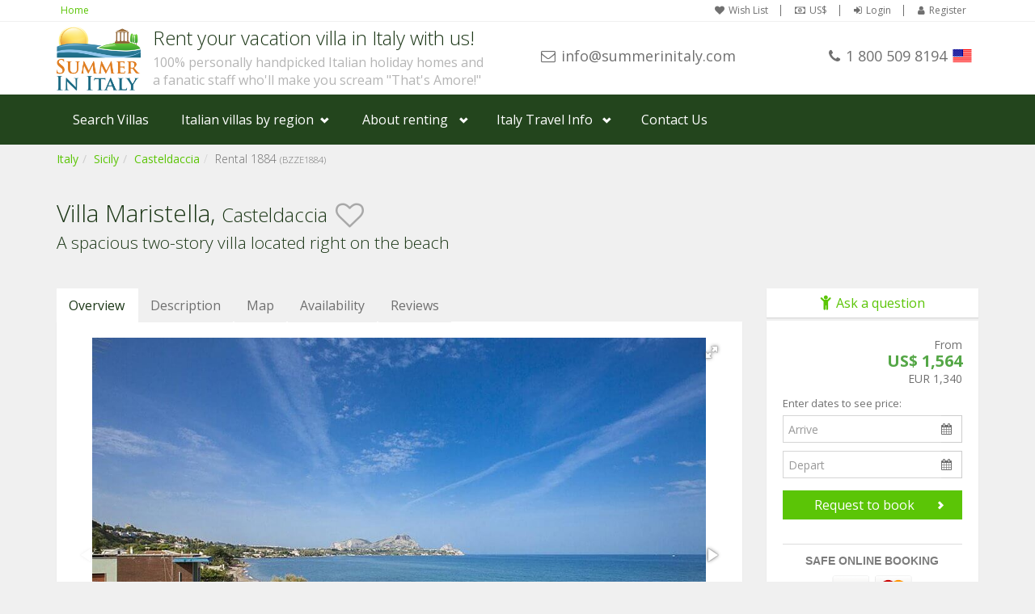

--- FILE ---
content_type: text/html; charset=UTF-8
request_url: https://www.summerinitaly.com/holiday-home/villa-maristella
body_size: 12170
content:

<!DOCTYPE html>
<html lang="EN"><!-- InstanceBegin template="/Templates/two-o-footer-bs3.dwt" codeOutsideHTMLIsLocked="true" -->
<!-- InstanceBeginEditable name="TopOfPageCode" -->

<!-- InstanceEndEditable -->
<head><script>(function(w,i,g){w[g]=w[g]||[];if(typeof w[g].push=='function')w[g].push(i)})
(window,'GTM-NCWCPRM9','google_tags_first_party');</script><script>(function(w,d,s,l){w[l]=w[l]||[];(function(){w[l].push(arguments);})('set', 'developer_id.dY2E1Nz', true);
		var f=d.getElementsByTagName(s)[0],
		j=d.createElement(s);j.async=true;j.src='/yeol/';
		f.parentNode.insertBefore(j,f);
		})(window,document,'script','dataLayer');</script>
		
    <!-- Google Tag Manager -->
<script>(function(w,d,s,l,i){w[l]=w[l]||[];w[l].push({'gtm.start':
new Date().getTime(),event:'gtm.js'});var f=d.getElementsByTagName(s)[0],
j=d.createElement(s),dl=l!='dataLayer'?'&l='+l:'';j.async=true;j.src=
'https://www.googletagmanager.com/gtm.js?id='+i+dl;f.parentNode.insertBefore(j,f);
})(window,document,'script','dataLayer','GTM-NCWCPRM9');</script>
<!-- End Google Tag Manager -->
<script async src="https://www.googletagmanager.com/gtag/js?id=UA-217707-1"></script>
<script>
  window.dataLayer = window.dataLayer || [];
  function gtag(){dataLayer.push(arguments);}
  gtag('js', new Date());

  gtag('config', 'UA-217707-1');
  
  gtag("event", "view_item", {
  "items": [{'id': '1884', 'name': 'Villa Maristella', 'list_name': 'Search Results', 'category': 'Casteldaccia'}]}); 
  
   
  
  
</script>


<script type="text/javascript">
/* <![CDATA[ */
var google_conversion_id = 1072686530;
var google_custom_params = window.google_tag_params;
var google_remarketing_only = true;
/* ]]> */
</script>
<script type="text/javascript" src="//www.googleadservices.com/pagead/conversion.js">
</script>
<script src="https://www.google.com/recaptcha/api.js?render=6LfrcDYdAAAAAPlC5lhrB2qOr1lSRkMSO_pjT17m"></script>
    <meta http-equiv="Content-Type" content="text/html; charset=utf-8">
    <meta charset="utf-8">
    <meta name="description" content="Villa Maristella, Casteldaccia, Sicily, Italy: A spacious two-story villa located right on the beach"><meta name="keywords" content="Casteldaccia Sicily Italy villa apartment suite studio vacation holiday rental owner direct selfcatering accommodation">
    <meta http-equiv="X-UA-Compatible" content="IE=edge">
    <meta name="viewport" content="width=device-width, initial-scale=1.0">
    <link rel="search" type="application/opensearchdescription+xml" title="Summer In Italy Villa Rentals" href="/opensearch.xml">
    <link href='//fonts.googleapis.com/css?family=Open+Sans:400,700,300' rel='stylesheet' type='text/css'>
    <link rel="stylesheet" href="//maxcdn.bootstrapcdn.com/bootstrap/3.3.7/css/bootstrap.min.css" integrity="sha384-BVYiiSIFeK1dGmJRAkycuHAHRg32OmUcww7on3RYdg4Va+PmSTsz/K68vbdEjh4u" crossorigin="anonymous">
    <link rel="stylesheet" href="//maxcdn.bootstrapcdn.com/font-awesome/4.7.0/css/font-awesome.min.css">		
    <link rel="stylesheet" href="/css/style.25318115218.css" type="text/css">
    <!--[if lte IE 9]>
		<link rel="stylesheet" type="text/css" href="/css/old-ie.css" />
		<![endif]-->
<!-- InstanceBeginEditable name="doctitle" -->
    <title>Villa Maristella: Vacation villa rental in Casteldaccia, Sicily, Italy</title>
    <!-- InstanceEndEditable -->
    <!-- InstanceBeginEditable name="head" -->
    <link rel="canonical" href="https://www.summerinitaly.com/holiday-home/villa-maristella" />
    <link  href="//cdnjs.cloudflare.com/ajax/libs/fotorama/4.6.4/fotorama.css" rel="stylesheet"> 
    <script type="application/ld+json">{"@context":"http://schema.org","@type":"LodgingBusiness","name":"Holiday Home Villa Maristella","identifier": "1884","description":"A spacious two-story villa located right on the beach","url":"https://www.summerinitaly.com/holiday-home/villa-maristella","priceRange":"From EUR 1340 to EUR 2670 per night","address":{"@type":"PostalAddress","addressLocality":"Casteldaccia","addressRegion":"Sicily","addressCountry":"Italy"},"geo":{"@type":"GeoCoordinates","latitude":"38.053823","longitude":"13.546679"},"aggregateRating":{"@type":"AggregateRating","name":"Holiday Home Villa Maristella","ratingValue":"4.7","ratingCount":"5"},"review": [{"@type" : "Review","datePublished" : "2019-07-26","author" : {"@type": "Person","name": "Leila F."},"reviewBody" : "Yes, we enjoyed Villa Maristella! Nice place, good facilities. The children loved it!\r\nWe recommend it, and had an amazing stay!!","reviewRating" : {"@type" : "Rating","ratingValue" : "5"}},{"@type" : "Review","datePublished" : "2016-07-30","author" : {"@type": "Person","name": "Marc T."},"reviewBody" : "We enjoyed our stay very much, the location near the seaside is stunning. We really liked the extension of Villa Maristella and the swimming pool. The villa itself is a bit outdated but practical. The beds were a bit too firm.","reviewRating" : {"@type" : "Rating","ratingValue" : "5"}},{"@type" : "Review","datePublished" : "2016-07-04","author" : {"@type": "Person","name": "Gary L."},"reviewBody" : "We had an amazing time staying at Villa Maristella!! The villa was absolutely beautiful! We loved the outdoor covered patio, the pool and the access to the beach! The interior living space was very comfortable and we loved the kitchen and living area! The tile throughout the house was amazing!\r\nThank you so much to the owners for arranging our transportation and all of our tours!! We especially want to thank our driver Antonino!! We felt like he was watching out for us during our entire stay!!\r\nI thought everyone at Summer In Italy was fantastic! I had so many questions prior to my trip and you quickly responded to each one. Thank you for making it so easy!!","reviewRating" : {"@type" : "Rating","ratingValue" : "5"}},{"@type" : "Review","datePublished" : "2016-05-31","author" : {"@type": "Person","name": "Elizabeth B."},"reviewBody" : "Excellent location, large spacious villa with beautiful views. Location on water was wonderful. Villa Maristella was fully equipped and our hosts were very helpful.","reviewRating" : {"@type" : "Rating","ratingValue" : "4"}},{"@type" : "Review","datePublished" : "2014-10-10","author" : {"@type": "Person","name": "Miron O."},"reviewBody" : "Enjoyed Villa Maristella very much.\r\nNilo, the property manager, was very helpful and always with a smile.\r\nThe location on the seashore is great but you will need a car!","reviewRating" : {"@type" : "Rating","ratingValue" : "4.5"}}],"photo":{"name":"Holiday Home Villa Maristella","url":"https://www.summerinitaly.com/images/photos/houses/1884-XL.jpg"},"image":"https://www.summerinitaly.com/images/photos/houses/1884-XL.jpg"}</script>
    <style>
		@media(max-width: 567px){#scrollUp{bottom:15%;}}
	</style>
    <!-- InstanceEndEditable -->
</head>
<body class="header-light">
<!-- Google Tag Manager (noscript) -->
<noscript><iframe src="https://www.googletagmanager.com/ns.html?id=GTM-NCWCPRM9"
height="0" width="0" style="display:none;visibility:hidden"></iframe></noscript>
<!-- End Google Tag Manager (noscript) -->
<div id="wrapper-outer" onclick="void(0)">
	<div id="wrapper">
  	<div id="wrapper-inner">
            
    	            <div class="breadcrumb-wrapper">
                <div class="container">
                    <div class="row">
                        <div class="col-xs-12">
                            <ul class="breadcrumb pull-left hidden-xxs">
                                <li><a href="/">Home</a></li>
                            </ul>

                            <div id="account" class="account pull-right">
                                <ul class='nav nav-pills'><li><a href='/wish-list'><i class='fa fa-heart'></i>Wish List</a></li><li><a class='user-currency' tabindex='-1'><i class='fa fa-money'></i>US$</a></li><li><a class='user-login'><i class='fa fa-sign-in'></i>Login</a></li><li><a class='user-register'><i class='fa fa-user'></i>Register</a></li></ul>
                            </div>
                        </div>
                    </div>
                </div>
            </div>

  
            
            <!-- HEADER -->
            <div id="header-wrapper">
            	<div class="container">
                <div id="header">
                    <div id="header-inner">
                       
                            <div class="navbar navbar-default">
                                <div class="container-fluid">
                         
 																	<div class="row">
                                  	<div class="col-xs-12 col-sm-8 col-lg-6">           
                         
                                        <div class="logo-wrapper">
                                            <a href="#nav" class="hidden-md hidden-lg" id="btn-nav">Toggle navigation</a>


                                                <a href="/" title="Home">
                                                    <img id="logo" src="/img/summer-in-italy.png" alt="Summer In Italy">
                                                </a>


                                            <div class="site-name"><div class="navbar-header"><p class="brand">Rent your vacation villa in Italy with us!</p><p class="claim">100% personally handpicked Italian holiday homes and</p><p  class="claim">a fanatic staff who'll make you scream "That's Amore!"</p></div>
                                                
                                            </div>

                                        </div>
                                    </div>
                                    <div class="col-xs-12 col-sm-4 col-lg-6" id="site-info">  
																			<div class="row">
                                      	<div class="col-xs-6 col-sm-12 col-lg-6">
                                        	<div class="site-email"><a target="_blank" href="/cdn-cgi/l/email-protection#9cf5f2faf3dcefe9f1f1f9eef5f2f5e8fdf0e5b2fff3f1"><i class="fa fa-envelope-o hidden-xxs"></i><span class="__cf_email__" data-cfemail="4a23242c250a393f27272f382324233e2b263364292527">[email&#160;protected]</span></a></div>
                                        </div>
                                        <div class="col-xs-6 col-sm-12 col-lg-6">
                                        	<div class="site-phone">
                                        		<span class="number"><i class="fa fa-phone"></i>1 800 509 8194</span><span class="flag" style="background-image: url('/img/flags/us.png');"></span>
                                            </div>
                                        </div>
                                      </div>
                                        

                                   	</div>	
                                        
                                           
                   								</div>
               
                                </div>
                            </div>

                    </div>
                </div>
              </div>
            </div>

            <div id="navigation">
                <div class="container">
                    <div class="navigation-wrapper">
                        <div class="navigation clearfix-normal">
							<ul class="nav">
   <li><a href="/villas">Search Villas</a></li>
   <li class="menuparent hidden-xs hidden-sm">
        <span class="menuparent nolink">Italian villas by region</span>
        <ul class="areas">
          <li>
            <div class="row">
              <div class='col-md-4'><a href='/villas/amalfi-coast'><img  src='/images/amalficoastL150.jpg' alt='Browse villas and holiday homes in Amalfi Coast'>Amalfi Coast</a></div><div class='col-md-4'><a href='/villas/sorrento-coast'><img  src='/images/sorrentoL150.jpg' alt='Browse villas and holiday homes in Sorrento Coast'>Sorrento Coast</a></div><div class='col-md-4'><a href='/villas/tuscany'><img  src='/images/tuscanyL150.jpg' alt='Browse villas and holiday homes in Tuscany'>Tuscany</a></div><div class='col-md-4'><a href='/villas/cilento-national-park'><img  src='/images/cilentoL150.jpg' alt='Browse villas and holiday homes in Cilento National Park'>Cilento National Park</a></div><div class='col-md-4'><a href='/villas/lake-como'><img  src='/images/lakecomoL150.jpg' alt='Browse villas and holiday homes in Lake Como'>Lake Como</a></div><div class='col-md-4'><a href='/villas/rome-and-latium'><img  src='/images/romeL150.jpg' alt='Browse villas and holiday homes in Rome and Latium'>Rome and Latium</a></div><div class='col-md-4'><a href='/villas/umbria'><img  src='/images/umbriaL150.jpg' alt='Browse villas and holiday homes in Umbria'>Umbria</a></div><div class='col-md-4'><a href='/villas/capri-and-ischia'><img  src='/images/capriestL150.jpg' alt='Browse villas and holiday homes in Capri and Ischia'>Capri and Ischia</a></div><div class='col-md-4'><a href='/villas/venice'><img  src='/images/veniceL150.jpg' alt='Browse villas and holiday homes in Venice'>Venice</a></div><div class='col-md-4'><a href='/villas/puglia-%28apulia%29'><img  src='/images/pugliaL150.jpg' alt='Browse villas and holiday homes in Puglia (Apulia)'>Puglia (Apulia)</a></div><div class='col-md-4'><a href='/villas/liguria'><img  src='/images/liguriaL150.jpg' alt='Browse villas and holiday homes in Liguria'>Liguria</a></div><div class='col-md-4'><a href='/villas/sicily'><img  src='/images/sicilyL150.jpg	 ' alt='Browse villas and holiday homes in Sicily'>Sicily</a></div><div class='col-md-4'><a href='/villas/lake-maggiore'><img  src='/images/lakemaggioreL150.jpg' alt='Browse villas and holiday homes in Lake Maggiore'>Lake Maggiore</a></div><div class='col-md-4'><a href='/villas/lombardy'><img  src='/images/lombardyL150.jpg' alt='Browse villas and holiday homes in Lombardy'>Lombardy</a></div><div class='col-md-4'><a href='/villas/sardinia'><img  src='/images/sardiniaL150.jpg' alt='Browse villas and holiday homes in Sardinia'>Sardinia</a></div><div class='col-md-4'><a href='/villas/lake-garda'><img  src='/images/lakegardaL150.jpg' alt='Browse villas and holiday homes in Lake Garda'>Lake Garda</a></div><div class='col-md-4'><a href='/villas/abruzzo-and-marche'><img  src='/images/abruzzomarcheL150.jpg' alt='Browse villas and holiday homes in Abruzzo and Marche'>Abruzzo and Marche</a></div><div class='col-md-4'><a href='/villas/calabria'><img  src='/images/calabriaL150.jpg' alt='Browse villas and holiday homes in Calabria'>Calabria</a></div>
            </div>
          </li>   
        </ul>
    </li>
    <li class="menuparent">
        <span class="menuparent nolink">About renting</span>
        <ul>
            <li><a href="/booking-on-line/rent-your-holiday-home-in-italy-with-us">Why rent with <span class="hidden-xs">Summer In Italy</span><span class="visible-xs-inline">us</span></a></li>
            <li><a href="/booking-on-line/questions">Frequent<span class="hidden-xs">ly asked</span> questions</a></li>
            <li><a href="/booking-on-line/about-us">About us</a></li>
            <li><a href="/booking-on-line/rental-terms">Rental Terms</a></li>   
        </ul>
    </li>
       <li class="menuparent">
        <span class="menuparent nolink">Italy Travel Info</span>
        <ul>
            <li><a href="/guide/">Travel Guide</a></li>
            <li><a href="/traveltips/">Travel Tips</a></li>
        </ul>
    </li>
    <li><a data-loadinfo="/ajax/contact/us" data-type="modal-lg" tabindex="-1">Contact Us</a></li>
</ul>
                        </div>
                    </div>
                </div>
            </div>

          <!-- CONTENT -->
<!-- InstanceBeginEditable name="Content" -->
<div id="content">
	<div class="container">

    <div class="row">
	
    	<div class="col-xs-12" id="detail-header">
      		<ol class='breadcrumb location-breadcrumb' vocab="http://schema.org/" typeof="BreadcrumbList"><li property="itemListElement" typeof="ListItem"><a property="item" typeof="WebPage" href='/villas/'><span property="name">Italy</span></a><meta property="position" content="1"></li><li property="itemListElement" typeof="ListItem"><a property="item" typeof="WebPage" href='/villas/sicily'><span property="name">Sicily</span></a><meta property="position" content="2"></li><li property="itemListElement" typeof="ListItem"><a property="item" typeof="WebPage" href='/villas/casteldaccia'><span property="name">Casteldaccia</span></a><meta property="position" content="3"></li><li>Rental 1884 <span class="alfac">(BZZE1884)</span></li></ol><h1 class='page-header' id='property-header'>Villa Maristella, <span> Casteldaccia<div class='wishbox'><input type='checkbox' class='wish-checkbox wish1884' id='wish1884' value='1' data-property='1884'  ><label for='wish1884' class='wish-label'></label></div></span></h1><h3 id='property-lead'>A spacious two-story villa located right on the beach</h3>
      	</div>  
	
    </div>
	
   	<div class="row">
      <div class="col-xs-12 col-sm-8 col-md-9">
        <ul class="tabs nav nav-tabs" id="pTabs" role="tablist">
            <li class="active"><a id='a-overview' href="#overview" data-toggle='tab' role='tab' aria-controls="overview" >Overview</a></li>
            <li><a id='a-description' href="#description" data-toggle='tab' role='tab' aria-controls="description" >Description</a></li>
            <li><a href="#map" data-toggle='tab' role='tab' aria-controls="map">Map</a></li>
            <li><a href="#availability" data-toggle='tab' role='tab' aria-controls="availability">Availability</a></li>
            
            <li><a href="#reviews" data-toggle='tab' role='tab' aria-controls="reviews" >Reviews</a></li>
            
        </ul>
        
        <div class="tab-content">
            <div class="tab-pane active fade in" id="overview" role='tabpanel'>
                <div class="row">
                  <div class="col-xs-12">
        
                    <div class='fotorama' id='gallery' data-width='100%' data-nav='thumbs' data-arrows='always' data-ratio='1.5' data-allowfullscreen='true' data-fit='contain' data-auto='false'></div>
                    
        
                  </div>
                </div>
                <div id="pinfo">
                  <div class="row">
                    <div class="col-xs-12 col-sm-6">
                      <div class='info-d'>
                        <h3><span class='propertyType'>Villa</span></h3><table class='table table-striped bedding'><tr><td><span class='sleeps'>Sleeps 8 + 2</span></td></tr><tr><td><span class='bedrooms'>4 bedrooms</span></td></tr><tr><td><span class='bathrooms'>5 bathrooms</span></td></tr><tr><td><span class='floorarea'>240 m² / 2,583 ft²</span></td></tr><tr><td><span class='transportation'>Car needed</span></td></tr><tr><td><span class='check-am'>Air conditioning</span></td></tr><tr><td><span class='check-am'>View of the sea</span></td></tr><tr><td><span class='check-am'>Winter heating</span></td></tr><tr><td><span class='check-am'>Private pool</span></td></tr><tr><td><span class='check-am'>Sun deck</span></td></tr><tr><td><span class='check-am'>Terrace/balcony</span></td></tr><tr><td><span class='check-am'>Parking</span></td></tr><tr><td><span class='check-am'>Washing machine</span></td></tr><tr><td><span class='check-am'>Dishwasher</span></td></tr><tr><td><span class='check-am'>Wi-Fi Internet</span></td></tr><tr><td><span class='check-am'>Ethernet Internet plug</span></td></tr><tr><td><span class='check-am'>Satellite television</span></td></tr><tr><td><span class='check-am'>Pets allowed</span></td></tr></table>
                      </div>
                    </div>
                    <div class="col-xs-12 col-sm-6">
                      <div class='info-d'>
                        <h3>Beds and baths</h3><table class='table table-striped bedding'><tr><td>Verandah</td><td><span class='aircond'></span></td></tr><tr><td>Bathroom 1</td><td><span class='bathshower'></span></td></tr><tr><td>Living Room</td><td><span class='aircond'></span></td></tr><tr><td>Dining Room</td><td><span class='aircond'></span></td></tr><tr><td>Kitchen</td><td><span class='aircond'></span></td></tr><tr><td>Bathroom 2</td><td><span class='bathshower'></span></td></tr><tr><td>Bathroom 3</td><td><span class='bathshower'></span></td></tr><tr><td>Bedroom 1</td><td><span class='doublebeds'></span><span class='bathtub'></span><span class='aircond'></span></td></tr><tr><td>Bedroom 2</td><td><span class='doublebeds'></span><span class='aircond'></span></td></tr><tr><td>Bedroom 3</td><td><span class='singlebeds'></span><span class='singlebeds'></span><span class='singledivanbeds'></span><span class='aircond'></span></td></tr><tr><td>Bedroom 4</td><td><span class='doublebeds'></span><span class='singledivanbeds'></span><span class='aircond'></span></td></tr><tr><td>Bathroom 4</td><td><span class='bathshower'></span></td></tr></table>
                      </div>
                      <div class='info-d'>
                        <h3><span data-loadinfo='/ajax/help/what-to-expect' data-type='modal-lg' tabindex='-1' id='wte'>What to expect</span></h3><table class='table table-striped rating'><tr><td>Overall</td><td><span class='rating-bar rating-1' style='width:0%' title='Disappointing: 0'></span><span class='rating-bar rating-2' style='width:15%' title='Needs improvement: 20%'></span><span class='rating-bar rating-3' style='width:0%' title='Good: 0'></span><span class='rating-bar rating-4' style='width:30%' title='Very good: 40%'></span><span class='rating-bar rating-5' style='width:30%' title='Excellent: 40%'></span></td></tr><tr><td>Peace/quiet</td><td><span class='rating-bar rating-1' style='width:0%' title='Disappointing: 0'></span><span class='rating-bar rating-2' style='width:0%' title='Needs improvement: 0'></span><span class='rating-bar rating-3' style='width:0%' title='Good: 0'></span><span class='rating-bar rating-4' style='width:19%' title='Very good: 25%'></span><span class='rating-bar rating-5' style='width:56%' title='Excellent: 75%'></span></td></tr><tr><td>View</td><td><span class='rating-bar rating-1' style='width:0%' title='Disappointing: 0'></span><span class='rating-bar rating-2' style='width:0%' title='Needs improvement: 0'></span><span class='rating-bar rating-3' style='width:15%' title='Good: 20%'></span><span class='rating-bar rating-4' style='width:0%' title='Very good: 0'></span><span class='rating-bar rating-5' style='width:60%' title='Excellent: 80%'></span></td></tr><tr><td>Living room</td><td><span class='rating-bar rating-1' style='width:0%' title='Disappointing: 0'></span><span class='rating-bar rating-2' style='width:0%' title='Needs improvement: 0'></span><span class='rating-bar rating-3' style='width:15%' title='Good: 20%'></span><span class='rating-bar rating-4' style='width:45%' title='Very good: 60%'></span><span class='rating-bar rating-5' style='width:15%' title='Excellent: 20%'></span></td></tr><tr><td>Bedroom</td><td><span class='rating-bar rating-1' style='width:0%' title='Disappointing: 0'></span><span class='rating-bar rating-2' style='width:0%' title='Needs improvement: 0'></span><span class='rating-bar rating-3' style='width:0%' title='Good: 0'></span><span class='rating-bar rating-4' style='width:60%' title='Very good: 80%'></span><span class='rating-bar rating-5' style='width:15%' title='Excellent: 20%'></span></td></tr><tr><td>Bathroom</td><td><span class='rating-bar rating-1' style='width:0%' title='Disappointing: 0'></span><span class='rating-bar rating-2' style='width:0%' title='Needs improvement: 0'></span><span class='rating-bar rating-3' style='width:0%' title='Good: 0'></span><span class='rating-bar rating-4' style='width:56%' title='Very good: 75%'></span><span class='rating-bar rating-5' style='width:19%' title='Excellent: 25%'></span></td></tr><tr><td>Kitchen</td><td><span class='rating-bar rating-1' style='width:0%' title='Disappointing: 0'></span><span class='rating-bar rating-2' style='width:0%' title='Needs improvement: 0'></span><span class='rating-bar rating-3' style='width:0%' title='Good: 0'></span><span class='rating-bar rating-4' style='width:45%' title='Very good: 60%'></span><span class='rating-bar rating-5' style='width:30%' title='Excellent: 40%'></span></td></tr><tr><td>Outdoor</td><td><span class='rating-bar rating-1' style='width:0%' title='Disappointing: 0'></span><span class='rating-bar rating-2' style='width:15%' title='Needs improvement: 20%'></span><span class='rating-bar rating-3' style='width:0%' title='Good: 0'></span><span class='rating-bar rating-4' style='width:15%' title='Very good: 20%'></span><span class='rating-bar rating-5' style='width:45%' title='Excellent: 60%'></span></td></tr><tr><td>Location</td><td><span class='rating-bar rating-1' style='width:0%' title='Disappointing: 0'></span><span class='rating-bar rating-2' style='width:15%' title='Needs improvement: 20%'></span><span class='rating-bar rating-3' style='width:0%' title='Good: 0'></span><span class='rating-bar rating-4' style='width:45%' title='Very good: 60%'></span><span class='rating-bar rating-5' style='width:15%' title='Excellent: 20%'></span></td></tr></table><div class='thatsamore fb-count'>Global score 4.7 out of 5. <span class="rating-score"><span style="width: 94%"></span></span> based on past guest feedback.</div>
                      </div>
                    </div>
                  </div>
                </div>
         
                 
            </div>
            <div class="tab-pane fade" id="description" role='tabpanel'>
							<div class='panel panel-default'><div class='panel-heading' role='tab' id='hid15602'><button class='btn btn-collapse' type='button' data-toggle='collapse' data-target='#id15602' aria-expanded='true' aria-controls='id15602'><span class='sign' aria-hidden='true'></span><span>Holiday Home General Information</span></button></div><div id='id15602' class='panel-collapse collapse in' role='tabpanel' aria-labelledby='hid15602'><div class='panel-body'><div class='row'><div class='col-xs-12'><div class='d-gal'><div class='fotorama' data-width='100%' data-nav='thumbs' data-ratio='1.5' data-allowfullscreen='true' data-fit='contain' data-arrows='always' id='gl10115602'><a href='/images/photos/houses/1884_L15602_109488.jpg' data-thumb='/images/photos/houses/1884_S15602_109488.jpg' data-full='/images/photos/houses/1884_L15602_109488.jpg'></a><a href='/images/photos/houses/1884_L15602_109489.jpg' data-thumb='/images/photos/houses/1884_S15602_109489.jpg' data-full='/images/photos/houses/1884_L15602_109489.jpg'></a><a href='/images/photos/houses/1884_L15602_109526.jpg' data-thumb='/images/photos/houses/1884_S15602_109526.jpg' data-full='/images/photos/houses/1884_L15602_109526.jpg'></a><a href='/images/photos/houses/1884_L15602_109527.jpg' data-thumb='/images/photos/houses/1884_S15602_109527.jpg' data-full='/images/photos/houses/1884_L15602_109527.jpg'></a><a href='/images/photos/houses/1884_L15602_109490.jpg' data-thumb='/images/photos/houses/1884_S15602_109490.jpg' data-full='/images/photos/houses/1884_L15602_109490.jpg'></a></div></div><p>Villa Maristella is a spacious two-story villa located right on the beach. It sleeps ten people. From Villa Maristella you will enjoy a spectacular view of the sea and of the coastline. Villa Maristella is 240 square meters (2600 square feet). It features a private swimming pool, direct access to the beach and to the sea, a private terrace, a private patio with a view of the sea, air conditioning (please read description below to check in which rooms the units are installed), winter heating and WI-FI Internet access. <p>You will be roughly 2 km (1.2 miles) from Casteldaccia, where you will find restaurants and shops. You will find the closest restaurant at 800 meters (880 yards) and the beach at 10 meters (approximately 33 feet). You will reach Villa Maristella from the parking area going up approximately four stairway steps. <p>To stay at Villa Maristella you will need a car. You will be able to park it on the premises, inside the entrance gate. </div><div class='col-xs-12'></div></div></div></div></div><div class='panel panel-default'><div class='panel-heading' role='tab' id='hid15603'><button class='btn btn-collapse' type='button' data-toggle='collapse' data-target='#id15603' aria-expanded='true' aria-controls='id15603'><span class='sign' aria-hidden='true'></span><span>Direct Access to the Sea</span></button></div><div id='id15603' class='panel-collapse collapse in' role='tabpanel' aria-labelledby='hid15603'><div class='panel-body'><div class='row'><div class='col-xs-12'><div class='d-gal'><div class='fotorama' data-width='100%' data-nav='thumbs' data-ratio='1.5' data-allowfullscreen='true' data-fit='contain' data-arrows='always' id='gl10115603'><a href='/images/photos/houses/1884_L15603_109471.jpg' data-thumb='/images/photos/houses/1884_S15603_109471.jpg' data-full='/images/photos/houses/1884_L15603_109471.jpg'></a><a href='/images/photos/houses/1884_L15603_109472.jpg' data-thumb='/images/photos/houses/1884_S15603_109472.jpg' data-full='/images/photos/houses/1884_L15603_109472.jpg'></a><a href='/images/photos/houses/1884_L15603_109468.jpg' data-thumb='/images/photos/houses/1884_S15603_109468.jpg' data-full='/images/photos/houses/1884_L15603_109468.jpg'></a><a href='/images/photos/houses/1884_L15603_109470.jpg' data-thumb='/images/photos/houses/1884_S15603_109470.jpg' data-full='/images/photos/houses/1884_L15603_109470.jpg'></a><a href='/images/photos/houses/1884_L15603_109469.jpg' data-thumb='/images/photos/houses/1884_S15603_109469.jpg' data-full='/images/photos/houses/1884_X15603_109469.jpg'></a></div></div><p>From the property you will have a direct access to the sea and to a public gravel beach. You will reach it from the villa going down approximately six stairway steps. </div></div></div></div></div><div class='panel panel-default'><div class='panel-heading' role='tab' id='hid15604'><button class='btn btn-collapse' type='button' data-toggle='collapse' data-target='#id15604' aria-expanded='true' aria-controls='id15604'><span class='sign' aria-hidden='true'></span><span>Swimming Pool</span></button></div><div id='id15604' class='panel-collapse collapse in' role='tabpanel' aria-labelledby='hid15604'><div class='panel-body'><div class='row'><div class='col-xs-12'><div class='d-gal'><div class='fotorama' data-width='100%' data-nav='thumbs' data-ratio='1.5' data-allowfullscreen='true' data-fit='contain' data-arrows='always' id='gl10115604'><a href='/images/photos/houses/1884_L15604_109473.jpg' data-thumb='/images/photos/houses/1884_S15604_109473.jpg' data-full='/images/photos/houses/1884_L15604_109473.jpg'></a><a href='/images/photos/houses/1884_L15604_109466.jpg' data-thumb='/images/photos/houses/1884_S15604_109466.jpg' data-full='/images/photos/houses/1884_X15604_109466.jpg'></a><a href='/images/photos/houses/1884_L15604_109474.jpg' data-thumb='/images/photos/houses/1884_S15604_109474.jpg' data-full='/images/photos/houses/1884_L15604_109474.jpg'></a><a href='/images/photos/houses/1884_L15604_109475.jpg' data-thumb='/images/photos/houses/1884_S15604_109475.jpg' data-full='/images/photos/houses/1884_L15604_109475.jpg'></a><a href='/images/photos/houses/1884_L15604_109476.jpg' data-thumb='/images/photos/houses/1884_S15604_109476.jpg' data-full='/images/photos/houses/1884_L15604_109476.jpg'></a></div></div><p>The swimming pool is 5 meters (16 feet) large by 10 meters (33 feet) long, 1.2 meters (4 feet) deep. The area is equipped with a table, chairs, sun umbrellas, deck chairs, sun loungers and an external shower. This area is also equipped with sofas and armchairs. From the swimming pool you will enjoy a thrilling view of the beach and of the sea and of the coastline. The pool is open all year round. </div></div></div></div></div><div class='panel panel-default'><div class='panel-heading' role='tab' id='hid15626'><button class='btn btn-collapse' type='button' data-toggle='collapse' data-target='#id15626' aria-expanded='true' aria-controls='id15626'><span class='sign' aria-hidden='true'></span><span>Patio</span></button></div><div id='id15626' class='panel-collapse collapse in' role='tabpanel' aria-labelledby='hid15626'><div class='panel-body'><div class='row'><div class='col-xs-12'><div class='d-gal'><div class='fotorama' data-width='100%' data-nav='thumbs' data-ratio='1.5' data-allowfullscreen='true' data-fit='contain' data-arrows='always' id='gl10115626'><a href='/images/photos/houses/1884_L15626_109479.jpg' data-thumb='/images/photos/houses/1884_S15626_109479.jpg' data-full='/images/photos/houses/1884_L15626_109479.jpg'></a><a href='/images/photos/houses/1884_L15626_109478.jpg' data-thumb='/images/photos/houses/1884_S15626_109478.jpg' data-full='/images/photos/houses/1884_X15626_109478.jpg'></a><a href='/images/photos/houses/1884_L15626_109480.jpg' data-thumb='/images/photos/houses/1884_S15626_109480.jpg' data-full='/images/photos/houses/1884_L15626_109480.jpg'></a></div></div><p>The patio is 25 square meters (270 square feet) large. It is partly shaded by a porch. It is equipped with armchairs and with a table, chairs and a swing. In the patio you will find a children's playground. Here you will also find a portable barbecue. From the patio you will enjoy a marvelous view of the sea and of the swimming pool. </div></div></div></div></div><div class='panel panel-default'><div class='panel-heading' role='tab' id='hid30226'><button class='btn btn-collapse' type='button' data-toggle='collapse' data-target='#id30226' aria-expanded='true' aria-controls='id30226'><span class='sign' aria-hidden='true'></span><span>Verandah</span></button></div><div id='id30226' class='panel-collapse collapse in' role='tabpanel' aria-labelledby='hid30226'><div class='panel-body'><div class='row'><div class='col-xs-12'><div class='d-gal'><div class='fotorama' data-width='100%' data-nav='thumbs' data-ratio='1.5' data-allowfullscreen='true' data-fit='contain' data-arrows='always' id='gl10130226'><a href='/images/photos/houses/1884_L30226_109485.jpg' data-thumb='/images/photos/houses/1884_S30226_109485.jpg' data-full='/images/photos/houses/1884_L30226_109485.jpg'></a><a href='/images/photos/houses/1884_L30226_109482.jpg' data-thumb='/images/photos/houses/1884_S30226_109482.jpg' data-full='/images/photos/houses/1884_L30226_109482.jpg'></a><a href='/images/photos/houses/1884_L30226_109486.jpg' data-thumb='/images/photos/houses/1884_S30226_109486.jpg' data-full='/images/photos/houses/1884_L30226_109486.jpg'></a><a href='/images/photos/houses/1884_L30226_109534.jpg' data-thumb='/images/photos/houses/1884_S30226_109534.jpg' data-full='/images/photos/houses/1884_L30226_109534.jpg'></a><a href='/images/photos/houses/1884_L30226_109483.jpg' data-thumb='/images/photos/houses/1884_S30226_109483.jpg' data-full='/images/photos/houses/1884_L30226_109483.jpg'></a></div></div><p>The verandah is 30 square meters (320 square feet) large. You will be able to reach it from the swimming pool area. Is equipped with sofas and armchairs, and you will find a satellite television (local channels). You will find a table and chairs. There is also a cooking area. The kitchenette is equipped with a six-burner gas cooker, an electric oven, a refrigerator with freezer, a dishwasher, an Italian-style coffee-maker and other small appliances. From the verandah you will enjoy a broad view of the swimming pool. The verandah is equipped with an air conditioning/heating unit. </div></div></div></div></div><div class='panel panel-default'><div class='panel-heading' role='tab' id='hid30227'><button class='btn btn-collapse' type='button' data-toggle='collapse' data-target='#id30227' aria-expanded='true' aria-controls='id30227'><span class='sign' aria-hidden='true'></span><span>Bathroom 1</span></button></div><div id='id30227' class='panel-collapse collapse in' role='tabpanel' aria-labelledby='hid30227'><div class='panel-body'><div class='row'><div class='col-xs-12'><div class='d-gal'><div class='fotorama' data-width='100%' data-nav='thumbs' data-ratio='1.5' data-allowfullscreen='true' data-fit='contain' data-arrows='always' id='gl10130227'><a href='/images/photos/houses/1884_L30227_109533.jpg' data-thumb='/images/photos/houses/1884_S30227_109533.jpg' data-full='/images/photos/houses/1884_L30227_109533.jpg'></a><a href='/images/photos/houses/1884_L30227_109493.jpg' data-thumb='/images/photos/houses/1884_S30227_109493.jpg' data-full='/images/photos/houses/1884_L30227_109493.jpg'></a></div></div><p>The first bathroom is equipped with a washbasin, a toilet, a hydromassage shower and a hairdryer. Here you will also find a washing machine. You will be able to enter the bathroom from the verandah. </div></div></div></div></div><div class='panel panel-default'><div class='panel-heading' role='tab' id='hidep028'><button class='btn btn-collapse' type='button' data-toggle='collapse' data-target='#idep028' aria-expanded='true' aria-controls='idep028'><span class='sign' aria-hidden='true'></span><span>Bottom Floor</span></button></div><div id='idep028' class='panel-collapse collapse in' role='tabpanel' aria-labelledby='hidep028'><div class='panel-body'><div class='panel panel-default'><div class='panel-heading' role='tab' id='hid15628'><button class='btn btn-collapse' type='button' data-toggle='collapse' data-target='#id15628' aria-expanded='true' aria-controls='id15628'><span class='sign' aria-hidden='true'></span><span>Living Room</span></button></div><div id='id15628' class='panel-collapse collapse in' role='tabpanel' aria-labelledby='hid15628'><div class='panel-body'><div class='row'><div class='col-xs-12'><div class='d-gal'><div class='fotorama' data-width='100%' data-nav='thumbs' data-ratio='1.5' data-allowfullscreen='true' data-fit='contain' data-arrows='always' id='gl10115628'><a href='/images/photos/houses/1884_L15628_109523.jpg' data-thumb='/images/photos/houses/1884_S15628_109523.jpg' data-full='/images/photos/houses/1884_L15628_109523.jpg'></a><a href='/images/photos/houses/1884_L15628_109524.jpg' data-thumb='/images/photos/houses/1884_S15628_109524.jpg' data-full='/images/photos/houses/1884_X15628_109524.jpg'></a></div></div><p>The furnishings of the living room are comfortable. The furnishings include two sofas and two armchairs. In this room you will find a large flat-screen satellite television (local channels) and a CD player with FM radio. From the living room you will be able to enter the patio through a French door. The room has three windows with a view of the patio. It is equipped with an air conditioning/heating unit. </div></div></div></div></div><div class='panel panel-default'><div class='panel-heading' role='tab' id='hid15631'><button class='btn btn-collapse' type='button' data-toggle='collapse' data-target='#id15631' aria-expanded='true' aria-controls='id15631'><span class='sign' aria-hidden='true'></span><span>Dining Room</span></button></div><div id='id15631' class='panel-collapse collapse in' role='tabpanel' aria-labelledby='hid15631'><div class='panel-body'><div class='row'><div class='col-xs-12'><div class='d-gal'><div class='fotorama' data-width='100%' data-nav='thumbs' data-ratio='1.5' data-allowfullscreen='true' data-fit='contain' data-arrows='always' id='gl10115631'><a href='/images/photos/houses/1884_L15631_109521.jpg' data-thumb='/images/photos/houses/1884_S15631_109521.jpg' data-full='/images/photos/houses/1884_L15631_109521.jpg'></a><a href='/images/photos/houses/1884_L15631_109522.jpg' data-thumb='/images/photos/houses/1884_S15631_109522.jpg' data-full='/images/photos/houses/1884_X15631_109522.jpg'></a><a href='/images/photos/houses/1884_L15631_109520.jpg' data-thumb='/images/photos/houses/1884_S15631_109520.jpg' data-full='/images/photos/houses/1884_L15631_109520.jpg'></a></div></div><p>You will be able to enter the dining room from the living room. The dining table can accommodate ten guests. The room has three windows with a view of the surrounding houses. The room is equipped with an air conditioning/heating unit. </div></div></div></div></div><div class='panel panel-default'><div class='panel-heading' role='tab' id='hid15627'><button class='btn btn-collapse' type='button' data-toggle='collapse' data-target='#id15627' aria-expanded='true' aria-controls='id15627'><span class='sign' aria-hidden='true'></span><span>Kitchen</span></button></div><div id='id15627' class='panel-collapse collapse in' role='tabpanel' aria-labelledby='hid15627'><div class='panel-body'><div class='row'><div class='col-xs-12'><div class='d-gal'><div class='fotorama' data-width='100%' data-nav='thumbs' data-ratio='1.5' data-allowfullscreen='true' data-fit='contain' data-arrows='always' id='gl10115627'><a href='/images/photos/houses/1884_L15627_109495.jpg' data-thumb='/images/photos/houses/1884_S15627_109495.jpg' data-full='/images/photos/houses/1884_L15627_109495.jpg'></a><a href='/images/photos/houses/1884_L15627_109494.jpg' data-thumb='/images/photos/houses/1884_S15627_109494.jpg' data-full='/images/photos/houses/1884_L15627_109494.jpg'></a></div></div><p>You will be able to enter the kitchen from the living room through an access area. It is very well equipped, with a five-burner gas cooker, two electric ovens, an American-style refrigerator with ice-maker, a dishwasher, a microwave oven, an Italian-style coffee-maker, an American-style coffee-maker (bring your filters!), a toaster and a kettle. Here you will also find a washing machine, an iron and an ironing board. The dining table can accommodate eight guests. From the kitchen a French door will take you to the patio. The room has a window with a view of the surrounding houses. The kitchen is equipped with an air conditioning/heating unit. </div></div></div></div></div><div class='panel panel-default'><div class='panel-heading' role='tab' id='hid15633'><button class='btn btn-collapse' type='button' data-toggle='collapse' data-target='#id15633' aria-expanded='true' aria-controls='id15633'><span class='sign' aria-hidden='true'></span><span>Bathroom 2</span></button></div><div id='id15633' class='panel-collapse collapse in' role='tabpanel' aria-labelledby='hid15633'><div class='panel-body'><div class='row'><div class='col-xs-12'><div class='d-gal'><div class='fotorama' data-width='100%' data-nav='thumbs' data-ratio='1.5' data-allowfullscreen='true' data-fit='contain' data-arrows='always' id='gl10115633'><a href='/images/photos/houses/1884_L15633_109498.jpg' data-thumb='/images/photos/houses/1884_S15633_109498.jpg' data-full='/images/photos/houses/1884_X15633_109498.jpg'></a><a href='/images/photos/houses/1884_L15633_109519.jpg' data-thumb='/images/photos/houses/1884_S15633_109519.jpg' data-full='/images/photos/houses/1884_L15633_109519.jpg'></a></div></div><p>The second bathroom is equipped with a washbasin, a toilet, a fully enclosed shower and a hairdryer. You will be able to enter the bathroom from the corridor. </div></div></div></div></div><div class='panel panel-default'><div class='panel-heading' role='tab' id='hid15632'><button class='btn btn-collapse' type='button' data-toggle='collapse' data-target='#id15632' aria-expanded='true' aria-controls='id15632'><span class='sign' aria-hidden='true'></span><span>Bathroom 3</span></button></div><div id='id15632' class='panel-collapse collapse in' role='tabpanel' aria-labelledby='hid15632'><div class='panel-body'><div class='row'><div class='col-xs-12'><div class='d-gal'><div class='fotorama' data-width='100%' data-nav='thumbs' data-ratio='1.5' data-allowfullscreen='true' data-fit='contain' data-arrows='always' id='gl10115632'><a href='/images/photos/houses/1884_L15632_109499.jpg' data-thumb='/images/photos/houses/1884_S15632_109499.jpg' data-full='/images/photos/houses/1884_L15632_109499.jpg'></a></div></div><p>The third bathroom is equipped with a washbasin, a toilet and a fully enclosed shower. You will be able to enter the bathroom from the living room. </div></div></div></div></div></div></div></div><div class='panel panel-default'><div class='panel-heading' role='tab' id='hidep029'><button class='btn btn-collapse' type='button' data-toggle='collapse' data-target='#idep029' aria-expanded='true' aria-controls='idep029'><span class='sign' aria-hidden='true'></span><span>Top Floor</span></button></div><div id='idep029' class='panel-collapse collapse in' role='tabpanel' aria-labelledby='hidep029'><div class='panel-body'><div class='panel panel-default'><div class='panel-heading' role='tab' id='hid15667'><button class='btn btn-collapse' type='button' data-toggle='collapse' data-target='#id15667' aria-expanded='true' aria-controls='id15667'><span class='sign' aria-hidden='true'></span><span>Terrace</span></button></div><div id='id15667' class='panel-collapse collapse in' role='tabpanel' aria-labelledby='hid15667'><div class='panel-body'><div class='row'><div class='col-xs-12'><div class='d-gal'><div class='fotorama' data-width='100%' data-nav='thumbs' data-ratio='1.5' data-allowfullscreen='true' data-fit='contain' data-arrows='always' id='gl10115667'><a href='/images/photos/houses/1884_L15667_109487.jpg' data-thumb='/images/photos/houses/1884_S15667_109487.jpg' data-full='/images/photos/houses/1884_L15667_109487.jpg'></a><a href='/images/photos/houses/1884_L15667_109491.jpg' data-thumb='/images/photos/houses/1884_S15667_109491.jpg' data-full='/images/photos/houses/1884_X15667_109491.jpg'></a></div></div><p>The terrace is 30 square meters (320 square feet) large. You will be able to enter it from the corridor. It is equipped with chairs. From the terrace you will enjoy a breathtaking view of the sea and of the coastline. </div></div></div></div></div><div class='panel panel-default'><div class='panel-heading' role='tab' id='hid15634'><button class='btn btn-collapse' type='button' data-toggle='collapse' data-target='#id15634' aria-expanded='true' aria-controls='id15634'><span class='sign' aria-hidden='true'></span><span>Bedroom 1 with en-suite bathroom</span></button></div><div id='id15634' class='panel-collapse collapse in' role='tabpanel' aria-labelledby='hid15634'><div class='panel-body'><div class='row'><div class='col-xs-12'><div class='d-gal'><div class='fotorama' data-width='100%' data-nav='thumbs' data-ratio='1.5' data-allowfullscreen='true' data-fit='contain' data-arrows='always' id='gl10115634'><a href='/images/photos/houses/1884_L15634_109501.jpg' data-thumb='/images/photos/houses/1884_S15634_109501.jpg' data-full='/images/photos/houses/1884_X15634_109501.jpg'></a><a href='/images/photos/houses/1884_L15634_109525.jpg' data-thumb='/images/photos/houses/1884_S15634_109525.jpg' data-full='/images/photos/houses/1884_X15634_109525.jpg'></a><a href='/images/photos/houses/1884_L15634_109506.jpg' data-thumb='/images/photos/houses/1884_S15634_109506.jpg' data-full='/images/photos/houses/1884_X15634_109506.jpg'></a><a href='/images/photos/houses/1884_L15634_109505.jpg' data-thumb='/images/photos/houses/1884_S15634_109505.jpg' data-full='/images/photos/houses/1884_L15634_109505.jpg'></a></div></div><p>You will be able to enter the first bedroom from the corridor. The bedroom has a matrimonial bed (160 cm/62 inches, wider than a queen-size bed). The furnishings include a sofa. In this room you will find a flat-screen satellite television (local channels). From the bedroom you will be able to enter the terrace with a view of the sea through a French door. The room has a window with a view of the sea and of the terrace. The bedroom is equipped with an air conditioning/heating unit. This bedroom has an en-suite bathroom, equipped with a washbasin, a toilet, a combo Jacuzzi bathtub with shower and a hairdryer. </div></div></div></div></div><div class='panel panel-default'><div class='panel-heading' role='tab' id='hid15675'><button class='btn btn-collapse' type='button' data-toggle='collapse' data-target='#id15675' aria-expanded='true' aria-controls='id15675'><span class='sign' aria-hidden='true'></span><span>Bedroom 2</span></button></div><div id='id15675' class='panel-collapse collapse in' role='tabpanel' aria-labelledby='hid15675'><div class='panel-body'><div class='row'><div class='col-xs-12'><div class='d-gal'><div class='fotorama' data-width='100%' data-nav='thumbs' data-ratio='1.5' data-allowfullscreen='true' data-fit='contain' data-arrows='always' id='gl10115675'><a href='/images/photos/houses/1884_L15675_109510.jpg' data-thumb='/images/photos/houses/1884_S15675_109510.jpg' data-full='/images/photos/houses/1884_X15675_109510.jpg'></a></div></div><p>You will be able to enter the second bedroom from the corridor. The bedroom has a wrought iron matrimonial bed (160 cm/62 inches, wider than a queen-size bed). The furnishings include a sofa. In this room you will find a flat-screen satellite television (local channels). From the bedroom you will be able to enter the small balcony through two French doors. The bedroom is equipped with an air conditioning/heating unit. </div></div></div></div></div><div class='panel panel-default'><div class='panel-heading' role='tab' id='hid15693'><button class='btn btn-collapse' type='button' data-toggle='collapse' data-target='#id15693' aria-expanded='true' aria-controls='id15693'><span class='sign' aria-hidden='true'></span><span>Bedroom 3</span></button></div><div id='id15693' class='panel-collapse collapse in' role='tabpanel' aria-labelledby='hid15693'><div class='panel-body'><div class='row'><div class='col-xs-12'><div class='d-gal'><div class='fotorama' data-width='100%' data-nav='thumbs' data-ratio='1.5' data-allowfullscreen='true' data-fit='contain' data-arrows='always' id='gl10115693'><a href='/images/photos/houses/1884_L15693_109511.jpg' data-thumb='/images/photos/houses/1884_S15693_109511.jpg' data-full='/images/photos/houses/1884_X15693_109511.jpg'></a></div></div><p>You will be able to enter the third bedroom from the corridor. It has two twin beds (80 cm/32 inches), that can be pushed together into a matrimonial bed if requested (please contact our staff in advance to make arrangements). The furnishings include a divan bed for one guest (available upon request -- please contact our staff in advance). In this room you will find a flat-screen satellite television (local channels). From the bedroom you will be able to enter the small balcony through two French doors. The bedroom is equipped with an air conditioning/heating unit. </div></div></div></div></div><div class='panel panel-default'><div class='panel-heading' role='tab' id='hid15694'><button class='btn btn-collapse' type='button' data-toggle='collapse' data-target='#id15694' aria-expanded='true' aria-controls='id15694'><span class='sign' aria-hidden='true'></span><span>Bedroom 4</span></button></div><div id='id15694' class='panel-collapse collapse in' role='tabpanel' aria-labelledby='hid15694'><div class='panel-body'><div class='row'><div class='col-xs-12'><div class='d-gal'><div class='fotorama' data-width='100%' data-nav='thumbs' data-ratio='1.5' data-allowfullscreen='true' data-fit='contain' data-arrows='always' id='gl10115694'><a href='/images/photos/houses/1884_L15694_109514.jpg' data-thumb='/images/photos/houses/1884_S15694_109514.jpg' data-full='/images/photos/houses/1884_L15694_109514.jpg'></a><a href='/images/photos/houses/1884_L15694_109513.jpg' data-thumb='/images/photos/houses/1884_S15694_109513.jpg' data-full='/images/photos/houses/1884_L15694_109513.jpg'></a></div></div><p>You will be able to enter the fourth bedroom from the corridor. The bedroom has a matrimonial bed (160 cm/62 inches, wider than a queen-size bed). The furnishings include a divan bed for one guest (available upon request -- please contact our staff in advance) and a desk. In this room you will find a flat-screen satellite television (local channels). The room has two windows. The bedroom is equipped with an air conditioning/heating unit. </div></div></div></div></div><div class='panel panel-default'><div class='panel-heading' role='tab' id='hid15689'><button class='btn btn-collapse' type='button' data-toggle='collapse' data-target='#id15689' aria-expanded='true' aria-controls='id15689'><span class='sign' aria-hidden='true'></span><span>Bathroom 4</span></button></div><div id='id15689' class='panel-collapse collapse in' role='tabpanel' aria-labelledby='hid15689'><div class='panel-body'><div class='row'><div class='col-xs-12'><div class='d-gal'><div class='fotorama' data-width='100%' data-nav='thumbs' data-ratio='1.5' data-allowfullscreen='true' data-fit='contain' data-arrows='always' id='gl10115689'><a href='/images/photos/houses/1884_L15689_109516.jpg' data-thumb='/images/photos/houses/1884_S15689_109516.jpg' data-full='/images/photos/houses/1884_L15689_109516.jpg'></a></div></div><p>The fourth bathroom is equipped with a washbasin, a toilet and a fully enclosed shower. You will be able to enter the bathroom from the corridor. </div></div></div></div></div></div></div></div>     
            </div>
            <div class="tab-pane fade" id="map" role='tabpanel'>
							<div id='pmap'></div>
              <div id='ppoi'></div>


            </div>
            <div class="tab-pane fade" id="availability" role='tabpanel'>
            	<div id='pavailability'></div>
            </div>
            
            <div class="tab-pane fade" id="reviews" role='tabpanel'> 
            	
            	<div id='reviews-content'></div>
                <div class="reviews-link"><p><a href='/reviews/villa-maristella'>Read all the reviews for Villa Maristella</a></p></div>
                
            </div>
            
        </div>
      </div>
      <div class="col-xs-12 col-sm-4 col-md-3 sticky" id="quote-col" data-property="1884">

        <div>
          <div id="info-box">
					<div class='askq'><a class='btn btn-primary btn-block askquestion thatsamore' data-about='Villa Maristella' id='qb1884' data-type='modal-lg' tabindex='-1' data-loadinfo='/ajax/question/villa-maristella'>Ask a question</a></div>
          </div>
          <div id="quote-box" class="tab-content quote-box ">
          	<div class='priceinfo'><div class='pricing'>From <br><span class='amount'>US$ 1,564</span><div>EUR 1,340</div></div></div><p class='rate-label'>Enter dates to see price:</p><div class='form-group'><div class='input-group datepicker' id='checkin-group'><input type='text' class='form-control input-md' id='checkin' name='checkin' placeholder='Arrive' autocomplete='off' readonly value=''><span class='input-group-addon'><span class='fa fa-calendar'></span></span></div><div class='input-group datepicker' id='checkout-group'><input type='text' class='form-control input-md' id='checkout' name='checkout' placeholder='Depart' autocomplete='off' readonly value=''><span class='input-group-addon'><span class='fa fa-calendar'></span></span></div></div><button class='btn btn-primary arrow-right book'>Request to book</button><ul><li>SAFE ONLINE BOOKING</li><li>Best price guarantee</li><li>Payment protection</li><li>Handpicked property </li><li>Verified owner</li></ul>
          </div>
       
        </div>

      </div>
    </div> 
	<div id="h-xs-btns">
        <a class="btn btn-action btn-book" id="xs-show-book"><span>Request to book</span></a>
	</div>

    
    
    
  </div> <!--/.container-->
  
  

  
  
  
  
</div> <!--/#content-->



<!-- InstanceEndEditable -->
		</div><!-- /#wrapper-inner -->

  <!-- InstanceBeginEditable name="Pre-footer" -->
  <!-- InstanceEndEditable -->
  <div id="footer-wrapper" >
    <div id="footer" class="footer container">
        <div id="footer-inner">
            <div class="row">
                <div class="col-xs-12 copyright">
                    <div><p>Copyright &copy; 2026 Summer In Italy. All rights reserved.  </p></div>
                <div id='attributions'></div></div>
								
            </div>
        </div>
    </div>
</div>

<script data-cfasync="false" src="/cdn-cgi/scripts/5c5dd728/cloudflare-static/email-decode.min.js"></script><script type='text/javascript'>var twktname="";var twktemail="";</script><script type="text/javascript">var Tawk_API=Tawk_API||{}, Tawk_LoadStart=new Date();Tawk_API.visitor={name:twktname,email:twktemail};(function(){var s1=document.createElement("script"),s0=document.getElementsByTagName("script")[0];s1.async=true;s1.src='https://embed.tawk.to/5cfcea07267b2e57853183ee/default';s1.charset='UTF-8';s1.setAttribute('crossorigin','*');s0.parentNode.insertBefore(s1,s0);})();</script>
  <!-- InstanceBeginEditable name="Post-footer" -->
  <!-- InstanceEndEditable -->
    
	</div><!-- /#wrapper -->
</div><!-- /#wrapper-outer -->

<script src="https://code.jquery.com/jquery-3.3.1.min.js" integrity="sha256-FgpCb/KJQlLNfOu91ta32o/NMZxltwRo8QtmkMRdAu8=" crossorigin="anonymous"></script>
<script>window.jQuery || document.write('<script src="js/jquery-3.3.1.min.js">\x3C/script>')</script>


<script src="//maxcdn.bootstrapcdn.com/bootstrap/3.3.7/js/bootstrap.min.js" integrity="sha384-Tc5IQib027qvyjSMfHjOMaLkfuWVxZxUPnCJA7l2mCWNIpG9mGCD8wGNIcPD7Txa" crossorigin="anonymous"></script>
<script>
if(typeof($.fn.modal) === 'undefined') {
  document.write('<script src="/js/bootstrap.min.js"><\/script>');
  $("head").prepend('<link rel="stylesheet" href="/css/bootstrap.min.css" />');
}
</script>
 <!--[if lt IE 9]>
<script src="https://oss.maxcdn.com/html5shiv/3.7.2/html5shiv.min.js"></script>
<script src="https://oss.maxcdn.com/respond/1.4.2/respond.min.js"></script>
<script src="/css/ie-lte-8-css-fix.js"></script>
<![endif]-->
<!--[if lte IE 9]>
<script src="/js/placeholders.jquery.min.js"></script>
<![endif]-->
<script type="text/javascript" src="/js/app.min.2121911163.js"></script>
<script src='/js/app_EN.js' type='text/javascript'></script>
<script type="text/javascript">
jQuery(document).ready(function() { 

   App.init('EN');
 
   

      grecaptcha.ready(function() {
          grecaptcha.execute('6LfrcDYdAAAAAPlC5lhrB2qOr1lSRkMSO_pjT17m', {action: 'homepage'}).then(function(token) {
			 $.post('/ajax/recaptcha','token='+token)
          });
      });

	 
	
   
});
</script>	

<!-- InstanceBeginEditable name="BeforeEndofBodyCode" -->
<script src="//cdnjs.cloudflare.com/ajax/libs/fotorama/4.6.4/fotorama.js"></script>
<script type="text/javascript" src="//maps.googleapis.com/maps/api/js?v=3&amp;libraries=places&key=AIzaSyCBMQMmion7N9kf47vxle853qQl3FSXLTM"></script>

<script type="text/javascript" src="/js/search.min.2121911163.js"></script>
<script type="text/javascript">

jQuery(document).ready(function() { 
	
	Property.init('1884','Villa Maristella','villa-maristella',15,'EN','','','','','[base64]',38.053823,13.546679,'/book/');
	
		
});

</script>	




<!-- InstanceEndEditable -->
<script defer src="https://static.cloudflareinsights.com/beacon.min.js/vcd15cbe7772f49c399c6a5babf22c1241717689176015" integrity="sha512-ZpsOmlRQV6y907TI0dKBHq9Md29nnaEIPlkf84rnaERnq6zvWvPUqr2ft8M1aS28oN72PdrCzSjY4U6VaAw1EQ==" data-cf-beacon='{"version":"2024.11.0","token":"ff2be3edb69e4a4484d3fec2afceccbe","r":1,"server_timing":{"name":{"cfCacheStatus":true,"cfEdge":true,"cfExtPri":true,"cfL4":true,"cfOrigin":true,"cfSpeedBrain":true},"location_startswith":null}}' crossorigin="anonymous"></script>
</body>
<!-- InstanceBeginEditable name="BottomOfPageCode" -->
<!-- InstanceEndEditable -->
<!-- InstanceEnd --></html>

--- FILE ---
content_type: text/html; charset=utf-8
request_url: https://www.google.com/recaptcha/api2/anchor?ar=1&k=6LfrcDYdAAAAAPlC5lhrB2qOr1lSRkMSO_pjT17m&co=aHR0cHM6Ly93d3cuc3VtbWVyaW5pdGFseS5jb206NDQz&hl=en&v=PoyoqOPhxBO7pBk68S4YbpHZ&size=invisible&anchor-ms=20000&execute-ms=30000&cb=frhmpwz78cen
body_size: 48547
content:
<!DOCTYPE HTML><html dir="ltr" lang="en"><head><meta http-equiv="Content-Type" content="text/html; charset=UTF-8">
<meta http-equiv="X-UA-Compatible" content="IE=edge">
<title>reCAPTCHA</title>
<style type="text/css">
/* cyrillic-ext */
@font-face {
  font-family: 'Roboto';
  font-style: normal;
  font-weight: 400;
  font-stretch: 100%;
  src: url(//fonts.gstatic.com/s/roboto/v48/KFO7CnqEu92Fr1ME7kSn66aGLdTylUAMa3GUBHMdazTgWw.woff2) format('woff2');
  unicode-range: U+0460-052F, U+1C80-1C8A, U+20B4, U+2DE0-2DFF, U+A640-A69F, U+FE2E-FE2F;
}
/* cyrillic */
@font-face {
  font-family: 'Roboto';
  font-style: normal;
  font-weight: 400;
  font-stretch: 100%;
  src: url(//fonts.gstatic.com/s/roboto/v48/KFO7CnqEu92Fr1ME7kSn66aGLdTylUAMa3iUBHMdazTgWw.woff2) format('woff2');
  unicode-range: U+0301, U+0400-045F, U+0490-0491, U+04B0-04B1, U+2116;
}
/* greek-ext */
@font-face {
  font-family: 'Roboto';
  font-style: normal;
  font-weight: 400;
  font-stretch: 100%;
  src: url(//fonts.gstatic.com/s/roboto/v48/KFO7CnqEu92Fr1ME7kSn66aGLdTylUAMa3CUBHMdazTgWw.woff2) format('woff2');
  unicode-range: U+1F00-1FFF;
}
/* greek */
@font-face {
  font-family: 'Roboto';
  font-style: normal;
  font-weight: 400;
  font-stretch: 100%;
  src: url(//fonts.gstatic.com/s/roboto/v48/KFO7CnqEu92Fr1ME7kSn66aGLdTylUAMa3-UBHMdazTgWw.woff2) format('woff2');
  unicode-range: U+0370-0377, U+037A-037F, U+0384-038A, U+038C, U+038E-03A1, U+03A3-03FF;
}
/* math */
@font-face {
  font-family: 'Roboto';
  font-style: normal;
  font-weight: 400;
  font-stretch: 100%;
  src: url(//fonts.gstatic.com/s/roboto/v48/KFO7CnqEu92Fr1ME7kSn66aGLdTylUAMawCUBHMdazTgWw.woff2) format('woff2');
  unicode-range: U+0302-0303, U+0305, U+0307-0308, U+0310, U+0312, U+0315, U+031A, U+0326-0327, U+032C, U+032F-0330, U+0332-0333, U+0338, U+033A, U+0346, U+034D, U+0391-03A1, U+03A3-03A9, U+03B1-03C9, U+03D1, U+03D5-03D6, U+03F0-03F1, U+03F4-03F5, U+2016-2017, U+2034-2038, U+203C, U+2040, U+2043, U+2047, U+2050, U+2057, U+205F, U+2070-2071, U+2074-208E, U+2090-209C, U+20D0-20DC, U+20E1, U+20E5-20EF, U+2100-2112, U+2114-2115, U+2117-2121, U+2123-214F, U+2190, U+2192, U+2194-21AE, U+21B0-21E5, U+21F1-21F2, U+21F4-2211, U+2213-2214, U+2216-22FF, U+2308-230B, U+2310, U+2319, U+231C-2321, U+2336-237A, U+237C, U+2395, U+239B-23B7, U+23D0, U+23DC-23E1, U+2474-2475, U+25AF, U+25B3, U+25B7, U+25BD, U+25C1, U+25CA, U+25CC, U+25FB, U+266D-266F, U+27C0-27FF, U+2900-2AFF, U+2B0E-2B11, U+2B30-2B4C, U+2BFE, U+3030, U+FF5B, U+FF5D, U+1D400-1D7FF, U+1EE00-1EEFF;
}
/* symbols */
@font-face {
  font-family: 'Roboto';
  font-style: normal;
  font-weight: 400;
  font-stretch: 100%;
  src: url(//fonts.gstatic.com/s/roboto/v48/KFO7CnqEu92Fr1ME7kSn66aGLdTylUAMaxKUBHMdazTgWw.woff2) format('woff2');
  unicode-range: U+0001-000C, U+000E-001F, U+007F-009F, U+20DD-20E0, U+20E2-20E4, U+2150-218F, U+2190, U+2192, U+2194-2199, U+21AF, U+21E6-21F0, U+21F3, U+2218-2219, U+2299, U+22C4-22C6, U+2300-243F, U+2440-244A, U+2460-24FF, U+25A0-27BF, U+2800-28FF, U+2921-2922, U+2981, U+29BF, U+29EB, U+2B00-2BFF, U+4DC0-4DFF, U+FFF9-FFFB, U+10140-1018E, U+10190-1019C, U+101A0, U+101D0-101FD, U+102E0-102FB, U+10E60-10E7E, U+1D2C0-1D2D3, U+1D2E0-1D37F, U+1F000-1F0FF, U+1F100-1F1AD, U+1F1E6-1F1FF, U+1F30D-1F30F, U+1F315, U+1F31C, U+1F31E, U+1F320-1F32C, U+1F336, U+1F378, U+1F37D, U+1F382, U+1F393-1F39F, U+1F3A7-1F3A8, U+1F3AC-1F3AF, U+1F3C2, U+1F3C4-1F3C6, U+1F3CA-1F3CE, U+1F3D4-1F3E0, U+1F3ED, U+1F3F1-1F3F3, U+1F3F5-1F3F7, U+1F408, U+1F415, U+1F41F, U+1F426, U+1F43F, U+1F441-1F442, U+1F444, U+1F446-1F449, U+1F44C-1F44E, U+1F453, U+1F46A, U+1F47D, U+1F4A3, U+1F4B0, U+1F4B3, U+1F4B9, U+1F4BB, U+1F4BF, U+1F4C8-1F4CB, U+1F4D6, U+1F4DA, U+1F4DF, U+1F4E3-1F4E6, U+1F4EA-1F4ED, U+1F4F7, U+1F4F9-1F4FB, U+1F4FD-1F4FE, U+1F503, U+1F507-1F50B, U+1F50D, U+1F512-1F513, U+1F53E-1F54A, U+1F54F-1F5FA, U+1F610, U+1F650-1F67F, U+1F687, U+1F68D, U+1F691, U+1F694, U+1F698, U+1F6AD, U+1F6B2, U+1F6B9-1F6BA, U+1F6BC, U+1F6C6-1F6CF, U+1F6D3-1F6D7, U+1F6E0-1F6EA, U+1F6F0-1F6F3, U+1F6F7-1F6FC, U+1F700-1F7FF, U+1F800-1F80B, U+1F810-1F847, U+1F850-1F859, U+1F860-1F887, U+1F890-1F8AD, U+1F8B0-1F8BB, U+1F8C0-1F8C1, U+1F900-1F90B, U+1F93B, U+1F946, U+1F984, U+1F996, U+1F9E9, U+1FA00-1FA6F, U+1FA70-1FA7C, U+1FA80-1FA89, U+1FA8F-1FAC6, U+1FACE-1FADC, U+1FADF-1FAE9, U+1FAF0-1FAF8, U+1FB00-1FBFF;
}
/* vietnamese */
@font-face {
  font-family: 'Roboto';
  font-style: normal;
  font-weight: 400;
  font-stretch: 100%;
  src: url(//fonts.gstatic.com/s/roboto/v48/KFO7CnqEu92Fr1ME7kSn66aGLdTylUAMa3OUBHMdazTgWw.woff2) format('woff2');
  unicode-range: U+0102-0103, U+0110-0111, U+0128-0129, U+0168-0169, U+01A0-01A1, U+01AF-01B0, U+0300-0301, U+0303-0304, U+0308-0309, U+0323, U+0329, U+1EA0-1EF9, U+20AB;
}
/* latin-ext */
@font-face {
  font-family: 'Roboto';
  font-style: normal;
  font-weight: 400;
  font-stretch: 100%;
  src: url(//fonts.gstatic.com/s/roboto/v48/KFO7CnqEu92Fr1ME7kSn66aGLdTylUAMa3KUBHMdazTgWw.woff2) format('woff2');
  unicode-range: U+0100-02BA, U+02BD-02C5, U+02C7-02CC, U+02CE-02D7, U+02DD-02FF, U+0304, U+0308, U+0329, U+1D00-1DBF, U+1E00-1E9F, U+1EF2-1EFF, U+2020, U+20A0-20AB, U+20AD-20C0, U+2113, U+2C60-2C7F, U+A720-A7FF;
}
/* latin */
@font-face {
  font-family: 'Roboto';
  font-style: normal;
  font-weight: 400;
  font-stretch: 100%;
  src: url(//fonts.gstatic.com/s/roboto/v48/KFO7CnqEu92Fr1ME7kSn66aGLdTylUAMa3yUBHMdazQ.woff2) format('woff2');
  unicode-range: U+0000-00FF, U+0131, U+0152-0153, U+02BB-02BC, U+02C6, U+02DA, U+02DC, U+0304, U+0308, U+0329, U+2000-206F, U+20AC, U+2122, U+2191, U+2193, U+2212, U+2215, U+FEFF, U+FFFD;
}
/* cyrillic-ext */
@font-face {
  font-family: 'Roboto';
  font-style: normal;
  font-weight: 500;
  font-stretch: 100%;
  src: url(//fonts.gstatic.com/s/roboto/v48/KFO7CnqEu92Fr1ME7kSn66aGLdTylUAMa3GUBHMdazTgWw.woff2) format('woff2');
  unicode-range: U+0460-052F, U+1C80-1C8A, U+20B4, U+2DE0-2DFF, U+A640-A69F, U+FE2E-FE2F;
}
/* cyrillic */
@font-face {
  font-family: 'Roboto';
  font-style: normal;
  font-weight: 500;
  font-stretch: 100%;
  src: url(//fonts.gstatic.com/s/roboto/v48/KFO7CnqEu92Fr1ME7kSn66aGLdTylUAMa3iUBHMdazTgWw.woff2) format('woff2');
  unicode-range: U+0301, U+0400-045F, U+0490-0491, U+04B0-04B1, U+2116;
}
/* greek-ext */
@font-face {
  font-family: 'Roboto';
  font-style: normal;
  font-weight: 500;
  font-stretch: 100%;
  src: url(//fonts.gstatic.com/s/roboto/v48/KFO7CnqEu92Fr1ME7kSn66aGLdTylUAMa3CUBHMdazTgWw.woff2) format('woff2');
  unicode-range: U+1F00-1FFF;
}
/* greek */
@font-face {
  font-family: 'Roboto';
  font-style: normal;
  font-weight: 500;
  font-stretch: 100%;
  src: url(//fonts.gstatic.com/s/roboto/v48/KFO7CnqEu92Fr1ME7kSn66aGLdTylUAMa3-UBHMdazTgWw.woff2) format('woff2');
  unicode-range: U+0370-0377, U+037A-037F, U+0384-038A, U+038C, U+038E-03A1, U+03A3-03FF;
}
/* math */
@font-face {
  font-family: 'Roboto';
  font-style: normal;
  font-weight: 500;
  font-stretch: 100%;
  src: url(//fonts.gstatic.com/s/roboto/v48/KFO7CnqEu92Fr1ME7kSn66aGLdTylUAMawCUBHMdazTgWw.woff2) format('woff2');
  unicode-range: U+0302-0303, U+0305, U+0307-0308, U+0310, U+0312, U+0315, U+031A, U+0326-0327, U+032C, U+032F-0330, U+0332-0333, U+0338, U+033A, U+0346, U+034D, U+0391-03A1, U+03A3-03A9, U+03B1-03C9, U+03D1, U+03D5-03D6, U+03F0-03F1, U+03F4-03F5, U+2016-2017, U+2034-2038, U+203C, U+2040, U+2043, U+2047, U+2050, U+2057, U+205F, U+2070-2071, U+2074-208E, U+2090-209C, U+20D0-20DC, U+20E1, U+20E5-20EF, U+2100-2112, U+2114-2115, U+2117-2121, U+2123-214F, U+2190, U+2192, U+2194-21AE, U+21B0-21E5, U+21F1-21F2, U+21F4-2211, U+2213-2214, U+2216-22FF, U+2308-230B, U+2310, U+2319, U+231C-2321, U+2336-237A, U+237C, U+2395, U+239B-23B7, U+23D0, U+23DC-23E1, U+2474-2475, U+25AF, U+25B3, U+25B7, U+25BD, U+25C1, U+25CA, U+25CC, U+25FB, U+266D-266F, U+27C0-27FF, U+2900-2AFF, U+2B0E-2B11, U+2B30-2B4C, U+2BFE, U+3030, U+FF5B, U+FF5D, U+1D400-1D7FF, U+1EE00-1EEFF;
}
/* symbols */
@font-face {
  font-family: 'Roboto';
  font-style: normal;
  font-weight: 500;
  font-stretch: 100%;
  src: url(//fonts.gstatic.com/s/roboto/v48/KFO7CnqEu92Fr1ME7kSn66aGLdTylUAMaxKUBHMdazTgWw.woff2) format('woff2');
  unicode-range: U+0001-000C, U+000E-001F, U+007F-009F, U+20DD-20E0, U+20E2-20E4, U+2150-218F, U+2190, U+2192, U+2194-2199, U+21AF, U+21E6-21F0, U+21F3, U+2218-2219, U+2299, U+22C4-22C6, U+2300-243F, U+2440-244A, U+2460-24FF, U+25A0-27BF, U+2800-28FF, U+2921-2922, U+2981, U+29BF, U+29EB, U+2B00-2BFF, U+4DC0-4DFF, U+FFF9-FFFB, U+10140-1018E, U+10190-1019C, U+101A0, U+101D0-101FD, U+102E0-102FB, U+10E60-10E7E, U+1D2C0-1D2D3, U+1D2E0-1D37F, U+1F000-1F0FF, U+1F100-1F1AD, U+1F1E6-1F1FF, U+1F30D-1F30F, U+1F315, U+1F31C, U+1F31E, U+1F320-1F32C, U+1F336, U+1F378, U+1F37D, U+1F382, U+1F393-1F39F, U+1F3A7-1F3A8, U+1F3AC-1F3AF, U+1F3C2, U+1F3C4-1F3C6, U+1F3CA-1F3CE, U+1F3D4-1F3E0, U+1F3ED, U+1F3F1-1F3F3, U+1F3F5-1F3F7, U+1F408, U+1F415, U+1F41F, U+1F426, U+1F43F, U+1F441-1F442, U+1F444, U+1F446-1F449, U+1F44C-1F44E, U+1F453, U+1F46A, U+1F47D, U+1F4A3, U+1F4B0, U+1F4B3, U+1F4B9, U+1F4BB, U+1F4BF, U+1F4C8-1F4CB, U+1F4D6, U+1F4DA, U+1F4DF, U+1F4E3-1F4E6, U+1F4EA-1F4ED, U+1F4F7, U+1F4F9-1F4FB, U+1F4FD-1F4FE, U+1F503, U+1F507-1F50B, U+1F50D, U+1F512-1F513, U+1F53E-1F54A, U+1F54F-1F5FA, U+1F610, U+1F650-1F67F, U+1F687, U+1F68D, U+1F691, U+1F694, U+1F698, U+1F6AD, U+1F6B2, U+1F6B9-1F6BA, U+1F6BC, U+1F6C6-1F6CF, U+1F6D3-1F6D7, U+1F6E0-1F6EA, U+1F6F0-1F6F3, U+1F6F7-1F6FC, U+1F700-1F7FF, U+1F800-1F80B, U+1F810-1F847, U+1F850-1F859, U+1F860-1F887, U+1F890-1F8AD, U+1F8B0-1F8BB, U+1F8C0-1F8C1, U+1F900-1F90B, U+1F93B, U+1F946, U+1F984, U+1F996, U+1F9E9, U+1FA00-1FA6F, U+1FA70-1FA7C, U+1FA80-1FA89, U+1FA8F-1FAC6, U+1FACE-1FADC, U+1FADF-1FAE9, U+1FAF0-1FAF8, U+1FB00-1FBFF;
}
/* vietnamese */
@font-face {
  font-family: 'Roboto';
  font-style: normal;
  font-weight: 500;
  font-stretch: 100%;
  src: url(//fonts.gstatic.com/s/roboto/v48/KFO7CnqEu92Fr1ME7kSn66aGLdTylUAMa3OUBHMdazTgWw.woff2) format('woff2');
  unicode-range: U+0102-0103, U+0110-0111, U+0128-0129, U+0168-0169, U+01A0-01A1, U+01AF-01B0, U+0300-0301, U+0303-0304, U+0308-0309, U+0323, U+0329, U+1EA0-1EF9, U+20AB;
}
/* latin-ext */
@font-face {
  font-family: 'Roboto';
  font-style: normal;
  font-weight: 500;
  font-stretch: 100%;
  src: url(//fonts.gstatic.com/s/roboto/v48/KFO7CnqEu92Fr1ME7kSn66aGLdTylUAMa3KUBHMdazTgWw.woff2) format('woff2');
  unicode-range: U+0100-02BA, U+02BD-02C5, U+02C7-02CC, U+02CE-02D7, U+02DD-02FF, U+0304, U+0308, U+0329, U+1D00-1DBF, U+1E00-1E9F, U+1EF2-1EFF, U+2020, U+20A0-20AB, U+20AD-20C0, U+2113, U+2C60-2C7F, U+A720-A7FF;
}
/* latin */
@font-face {
  font-family: 'Roboto';
  font-style: normal;
  font-weight: 500;
  font-stretch: 100%;
  src: url(//fonts.gstatic.com/s/roboto/v48/KFO7CnqEu92Fr1ME7kSn66aGLdTylUAMa3yUBHMdazQ.woff2) format('woff2');
  unicode-range: U+0000-00FF, U+0131, U+0152-0153, U+02BB-02BC, U+02C6, U+02DA, U+02DC, U+0304, U+0308, U+0329, U+2000-206F, U+20AC, U+2122, U+2191, U+2193, U+2212, U+2215, U+FEFF, U+FFFD;
}
/* cyrillic-ext */
@font-face {
  font-family: 'Roboto';
  font-style: normal;
  font-weight: 900;
  font-stretch: 100%;
  src: url(//fonts.gstatic.com/s/roboto/v48/KFO7CnqEu92Fr1ME7kSn66aGLdTylUAMa3GUBHMdazTgWw.woff2) format('woff2');
  unicode-range: U+0460-052F, U+1C80-1C8A, U+20B4, U+2DE0-2DFF, U+A640-A69F, U+FE2E-FE2F;
}
/* cyrillic */
@font-face {
  font-family: 'Roboto';
  font-style: normal;
  font-weight: 900;
  font-stretch: 100%;
  src: url(//fonts.gstatic.com/s/roboto/v48/KFO7CnqEu92Fr1ME7kSn66aGLdTylUAMa3iUBHMdazTgWw.woff2) format('woff2');
  unicode-range: U+0301, U+0400-045F, U+0490-0491, U+04B0-04B1, U+2116;
}
/* greek-ext */
@font-face {
  font-family: 'Roboto';
  font-style: normal;
  font-weight: 900;
  font-stretch: 100%;
  src: url(//fonts.gstatic.com/s/roboto/v48/KFO7CnqEu92Fr1ME7kSn66aGLdTylUAMa3CUBHMdazTgWw.woff2) format('woff2');
  unicode-range: U+1F00-1FFF;
}
/* greek */
@font-face {
  font-family: 'Roboto';
  font-style: normal;
  font-weight: 900;
  font-stretch: 100%;
  src: url(//fonts.gstatic.com/s/roboto/v48/KFO7CnqEu92Fr1ME7kSn66aGLdTylUAMa3-UBHMdazTgWw.woff2) format('woff2');
  unicode-range: U+0370-0377, U+037A-037F, U+0384-038A, U+038C, U+038E-03A1, U+03A3-03FF;
}
/* math */
@font-face {
  font-family: 'Roboto';
  font-style: normal;
  font-weight: 900;
  font-stretch: 100%;
  src: url(//fonts.gstatic.com/s/roboto/v48/KFO7CnqEu92Fr1ME7kSn66aGLdTylUAMawCUBHMdazTgWw.woff2) format('woff2');
  unicode-range: U+0302-0303, U+0305, U+0307-0308, U+0310, U+0312, U+0315, U+031A, U+0326-0327, U+032C, U+032F-0330, U+0332-0333, U+0338, U+033A, U+0346, U+034D, U+0391-03A1, U+03A3-03A9, U+03B1-03C9, U+03D1, U+03D5-03D6, U+03F0-03F1, U+03F4-03F5, U+2016-2017, U+2034-2038, U+203C, U+2040, U+2043, U+2047, U+2050, U+2057, U+205F, U+2070-2071, U+2074-208E, U+2090-209C, U+20D0-20DC, U+20E1, U+20E5-20EF, U+2100-2112, U+2114-2115, U+2117-2121, U+2123-214F, U+2190, U+2192, U+2194-21AE, U+21B0-21E5, U+21F1-21F2, U+21F4-2211, U+2213-2214, U+2216-22FF, U+2308-230B, U+2310, U+2319, U+231C-2321, U+2336-237A, U+237C, U+2395, U+239B-23B7, U+23D0, U+23DC-23E1, U+2474-2475, U+25AF, U+25B3, U+25B7, U+25BD, U+25C1, U+25CA, U+25CC, U+25FB, U+266D-266F, U+27C0-27FF, U+2900-2AFF, U+2B0E-2B11, U+2B30-2B4C, U+2BFE, U+3030, U+FF5B, U+FF5D, U+1D400-1D7FF, U+1EE00-1EEFF;
}
/* symbols */
@font-face {
  font-family: 'Roboto';
  font-style: normal;
  font-weight: 900;
  font-stretch: 100%;
  src: url(//fonts.gstatic.com/s/roboto/v48/KFO7CnqEu92Fr1ME7kSn66aGLdTylUAMaxKUBHMdazTgWw.woff2) format('woff2');
  unicode-range: U+0001-000C, U+000E-001F, U+007F-009F, U+20DD-20E0, U+20E2-20E4, U+2150-218F, U+2190, U+2192, U+2194-2199, U+21AF, U+21E6-21F0, U+21F3, U+2218-2219, U+2299, U+22C4-22C6, U+2300-243F, U+2440-244A, U+2460-24FF, U+25A0-27BF, U+2800-28FF, U+2921-2922, U+2981, U+29BF, U+29EB, U+2B00-2BFF, U+4DC0-4DFF, U+FFF9-FFFB, U+10140-1018E, U+10190-1019C, U+101A0, U+101D0-101FD, U+102E0-102FB, U+10E60-10E7E, U+1D2C0-1D2D3, U+1D2E0-1D37F, U+1F000-1F0FF, U+1F100-1F1AD, U+1F1E6-1F1FF, U+1F30D-1F30F, U+1F315, U+1F31C, U+1F31E, U+1F320-1F32C, U+1F336, U+1F378, U+1F37D, U+1F382, U+1F393-1F39F, U+1F3A7-1F3A8, U+1F3AC-1F3AF, U+1F3C2, U+1F3C4-1F3C6, U+1F3CA-1F3CE, U+1F3D4-1F3E0, U+1F3ED, U+1F3F1-1F3F3, U+1F3F5-1F3F7, U+1F408, U+1F415, U+1F41F, U+1F426, U+1F43F, U+1F441-1F442, U+1F444, U+1F446-1F449, U+1F44C-1F44E, U+1F453, U+1F46A, U+1F47D, U+1F4A3, U+1F4B0, U+1F4B3, U+1F4B9, U+1F4BB, U+1F4BF, U+1F4C8-1F4CB, U+1F4D6, U+1F4DA, U+1F4DF, U+1F4E3-1F4E6, U+1F4EA-1F4ED, U+1F4F7, U+1F4F9-1F4FB, U+1F4FD-1F4FE, U+1F503, U+1F507-1F50B, U+1F50D, U+1F512-1F513, U+1F53E-1F54A, U+1F54F-1F5FA, U+1F610, U+1F650-1F67F, U+1F687, U+1F68D, U+1F691, U+1F694, U+1F698, U+1F6AD, U+1F6B2, U+1F6B9-1F6BA, U+1F6BC, U+1F6C6-1F6CF, U+1F6D3-1F6D7, U+1F6E0-1F6EA, U+1F6F0-1F6F3, U+1F6F7-1F6FC, U+1F700-1F7FF, U+1F800-1F80B, U+1F810-1F847, U+1F850-1F859, U+1F860-1F887, U+1F890-1F8AD, U+1F8B0-1F8BB, U+1F8C0-1F8C1, U+1F900-1F90B, U+1F93B, U+1F946, U+1F984, U+1F996, U+1F9E9, U+1FA00-1FA6F, U+1FA70-1FA7C, U+1FA80-1FA89, U+1FA8F-1FAC6, U+1FACE-1FADC, U+1FADF-1FAE9, U+1FAF0-1FAF8, U+1FB00-1FBFF;
}
/* vietnamese */
@font-face {
  font-family: 'Roboto';
  font-style: normal;
  font-weight: 900;
  font-stretch: 100%;
  src: url(//fonts.gstatic.com/s/roboto/v48/KFO7CnqEu92Fr1ME7kSn66aGLdTylUAMa3OUBHMdazTgWw.woff2) format('woff2');
  unicode-range: U+0102-0103, U+0110-0111, U+0128-0129, U+0168-0169, U+01A0-01A1, U+01AF-01B0, U+0300-0301, U+0303-0304, U+0308-0309, U+0323, U+0329, U+1EA0-1EF9, U+20AB;
}
/* latin-ext */
@font-face {
  font-family: 'Roboto';
  font-style: normal;
  font-weight: 900;
  font-stretch: 100%;
  src: url(//fonts.gstatic.com/s/roboto/v48/KFO7CnqEu92Fr1ME7kSn66aGLdTylUAMa3KUBHMdazTgWw.woff2) format('woff2');
  unicode-range: U+0100-02BA, U+02BD-02C5, U+02C7-02CC, U+02CE-02D7, U+02DD-02FF, U+0304, U+0308, U+0329, U+1D00-1DBF, U+1E00-1E9F, U+1EF2-1EFF, U+2020, U+20A0-20AB, U+20AD-20C0, U+2113, U+2C60-2C7F, U+A720-A7FF;
}
/* latin */
@font-face {
  font-family: 'Roboto';
  font-style: normal;
  font-weight: 900;
  font-stretch: 100%;
  src: url(//fonts.gstatic.com/s/roboto/v48/KFO7CnqEu92Fr1ME7kSn66aGLdTylUAMa3yUBHMdazQ.woff2) format('woff2');
  unicode-range: U+0000-00FF, U+0131, U+0152-0153, U+02BB-02BC, U+02C6, U+02DA, U+02DC, U+0304, U+0308, U+0329, U+2000-206F, U+20AC, U+2122, U+2191, U+2193, U+2212, U+2215, U+FEFF, U+FFFD;
}

</style>
<link rel="stylesheet" type="text/css" href="https://www.gstatic.com/recaptcha/releases/PoyoqOPhxBO7pBk68S4YbpHZ/styles__ltr.css">
<script nonce="W5GhgOzaiglgKNmNUMNHaQ" type="text/javascript">window['__recaptcha_api'] = 'https://www.google.com/recaptcha/api2/';</script>
<script type="text/javascript" src="https://www.gstatic.com/recaptcha/releases/PoyoqOPhxBO7pBk68S4YbpHZ/recaptcha__en.js" nonce="W5GhgOzaiglgKNmNUMNHaQ">
      
    </script></head>
<body><div id="rc-anchor-alert" class="rc-anchor-alert"></div>
<input type="hidden" id="recaptcha-token" value="[base64]">
<script type="text/javascript" nonce="W5GhgOzaiglgKNmNUMNHaQ">
      recaptcha.anchor.Main.init("[\x22ainput\x22,[\x22bgdata\x22,\x22\x22,\[base64]/[base64]/[base64]/[base64]/[base64]/[base64]/KGcoTywyNTMsTy5PKSxVRyhPLEMpKTpnKE8sMjUzLEMpLE8pKSxsKSksTykpfSxieT1mdW5jdGlvbihDLE8sdSxsKXtmb3IobD0odT1SKEMpLDApO08+MDtPLS0pbD1sPDw4fFooQyk7ZyhDLHUsbCl9LFVHPWZ1bmN0aW9uKEMsTyl7Qy5pLmxlbmd0aD4xMDQ/[base64]/[base64]/[base64]/[base64]/[base64]/[base64]/[base64]\\u003d\x22,\[base64]\\u003d\x22,\[base64]/wos7wq/DvkzCksKowoPDkgVULk/DvMOoSnMdCsKyZRoewqHDnyHCn8KgFGvCr8OoAcOJw5zCqcObw5fDncKAwp/ClER/wrU/L8KWw7YFwrldwoLCognDssOebi7CosOPa37DocOgbXJYNMOIR8KRwo/CvMOlw4TDoV4cD2rDscKswoBewovDlmfCqcKuw6PDtMOJwrM4w4vDmsKKSSvDvRhQAgXDuiJgw5RBNnTDvSvCrcK6ZSHDtMKNwpoHIQdzG8OYC8K9w43DmcKiwofCpkU+YlLCgMOFNcKfwoZodWLCjcKWwqXDoxELcAjDrMO/YsKdwp7CmC9ewrtNwqrCoMOhTsOyw5/CiXzCvSEPw4/DlgxDwqjDm8KvwrXCtsKeWsOVwqHCrlTCo3vCu3F0w6fDkGrCvcKrJmYMecO+w4DDlgFJJRHDv8OaDMKUwpHDmTTDsMOgD8OED1hxVcOXXMOUfCcDQMOMIsKtwrXCmMKMwoHDiRRIw5hZw7/DgsO1DMKPW8KJA8OeF8OYU8Krw73DmXPCkmPDp3B+KcKuw6jCg8O2wqnDj8KgcsOzwqfDp0MCOCrClgfDlQNHDsK2w4bDuRbDuWY8GsORwrtvwoVoQinCi38pQ8KjwpPCm8Ouw75Ea8KRCMKmw6x0wo8bwrHDgsK9wqkdTGjCv8K4wpsywrcCO8OHUMKhw5/DqR87Y8O9B8Kyw7zDjcOlVC9Mw43DnQzDnDvCjQNHGlMsNgjDn8O6PQoTwoXCkWnCm2jCj8KCwprDmcKSWS/CnAHCoCNhc0/CuVLCkRjCvMOmKwHDpcKkw57Dq2B7w7FPw7LCgirCi8KSEsOVw4bDosOqwq/[base64]/CscOvwpbDu8KYw6McQMKDKsOzAMOORlQ0w747Di/CiMKCw5gDw6oxfQBEwqPDpxrDjMOFw514woxdUsOMKsKLwoo5w74DwoPDlinDvsKKPR9uwo3DojfCqDXCo3fDp3/[base64]/[base64]/[base64]/Ch8OEL8OlIMOJwp3CjhZbGA18axrCk3DDsA3DhG/DlHgdbyg/QsK6KRbCrFjCo2zDlsKEw5/[base64]/DusKNIB8UcWw/agMoNhjDqMO/JnlFw6nDhcO5w5nDpcOUw7pdw73Cn8Olw6TDtsOjLEtTw4FFLcOnw6jChyDDjMO0w4g+wq5aN8O2J8KjQEbDiMKiwpvDs2s0cCQkw6MHUsKrw7rCi8O2YDdAw4hJJMKGckLCvMKVwppzPMOccEPDv8KRC8KGdQkiUMOUFQYxOiccwqHDgMOYNcO1wpB/ZADDukLCt8K/[base64]/Dm8OXw4DDqMKRN8KVGMOxw7/CvizCr8KEw6wPfUJGwpPCnsO8f8OVMsKQMsKZwo4TKkUyTQhuZ2TDmlLDo2/CgsOewrrCkmjDn8KKb8KKY8OAFzcDw6ouNXk+wqQuwp7CpsO+w4dTSl/DuMOjwqbCs0vDtsK3woVOYMOlwrhvB8OKeDzCqRJXwqxhF0HDuSTDiTnCsMO1AsKaC3TDpMOiwrzDi05hw4fCncKEwovCtsOhBsKcJ0wMFsKkw7o4BDXCtV3CsFzDqcOUDlw8w4hxdAM4QsKtwpbCiMOeQGLCuhwlZzIgNzzChmgNbwjDmG/Cqw09EBzCrcKHwq7CqcKdwpHCszYlw67Cj8OHwpF0IcKpQMKow7VDw5FLw4rDr8KXwpZzKWZEW8K7VQgSw41rwrpGZQB4bU3CrHrCiMOUwqR/YGwzwrXCj8Ouw7wEw4LCnsO6wrUSYsOyZyDClQIFUzHDnV7Dj8K8wrsfwosPBSFBw4TCoF5DBFF1U8KSw57DtS/Ck8OXPMKFVit3Q2/[base64]/DoSoAXinDksOow4rCvMOyw5HCocOrw4HDgmPCgW0RwqpNw5fDmcK1wrjDt8O6wrnCixHDmMOrKhRNNShSw4rDhTLCisKYNsOgIsOHw6/CisOROMKPw6vCuAfDqMOwbMKzPTPCun0Fwrg1wrlmTcOMwoLCmBZ1w49ST25/wpvCjzPDlsKWWsKxwrjDsyJ1WyLDnmZUbFLCvQt9w758QMOAwrZaZ8KuwowZwp8RHMKcL8KQw7jDtMKrwrkWBlfClFjCmUU7RkAVw6sTw5vCi8KVwqcrZ8Odw6XCii/CuTHDhmPClcKZwpFAw6XCmcOxUcOtNMKnwpYjw7tiJRvDs8O/wpLCicKNMG/DqcKgwpXCtAQVw7Mxwqslwpt/FHFXw6nDrsKjdxpMw69UJDR/KcKVYMKowq8WKzDDq8OuciHDo2kDLMOxAFHCk8OFKsO1WDRkWxHDusKHTSdZw7DCtFfCp8O/eS3Dm8KpNlNRw4tCwrEZwqoHw5p1YsO9K03DucKGP8OkATJFw5XDuyLCjcKnw79vw5YZUsOCw61iw5h/wr/DncOKwpwwDUNZwqrDhcKxeMOIZ0jCgmx5wobCm8O3w4w7UxBSw7bDp8O+Q0N3wofDn8KPW8OYw6XDuH9XZ2fCs8OMbMKuw4DCpwTCrMOYw6HCssOKYAF5aMOCwrkQwqjCoMK0wq/Cuz7DvMKRwpAIKcOVwot7Q8KSwpdKcsKcR8KBwoVacsK9ZMOFwqzDhFMHw4V4wpsxwpALEsO8w7dPwr0qwq9/w6TCq8OTwokFJm3ClcOMw5wZbMK5wptFwpghwqXDskPDmGd9wrrClcOzw6Fgw7c9LsKfXMOmw67CtQ7CoUPDlnvCnsK1UMOqbcK6N8KyK8Onw5JTw5/CgsKkw7LCk8Odw5/DssKNRyQywrpPccOoIAHDmMKtZVzDu2AdZ8K4EMK5f8Kmw4Qnw7MKw5x7w7VqH1UlfTPCvHYewoXDrsKSfSvDpgHDjcOGwqFvwpjDlgnDssOTCcK6Lx0UCMKRSsKyK2XDt2bDm2dKa8KLw5zDvcKmwq/DoxLDncOQw5bDgmbCuRFMw6cawqIXwqRswqrDo8Kgw6jDisOJwo8RHRYGEFTCrcOBwoENcsKrQHYHw6Ibw5zDvMKqwpUDw5RGwq/CvsO/w57CmMObw6ANH3nDtWbCti02w7Ujw4xpw5HDimRowrdFY8K9UMO4wozCjwt1cMO6JMKvwrpGw4cRw5gOw7rDuX85wqNJHhJfNcOEfcOewqXDi2EXfsOqZGpYCE9/PBUzw4HCjsKRw78Nw7AQd24XS8KgwrBgw60bw5/CiSFIwq/[base64]/DrQjCj8K2wr/DnMKgQMOFwqlCwprDqMKOwroEw7bDrMKDMcOfw4Q+aMO/ciphw7nClMKFwosjDlHCv0TCjw5AYT1gw4XCn8KmwqPCq8K2fcKjw7DDuGoYGsKMwrk5woLCrcKSADnCvcKFw5LCiDNAw4vCh1NUwqMeIcK5w4oIKMOlRMK4AsOcJMOKw6vDrTfDrsO0WGJUYVjDlsKdZMK3PEMBeBgMw6xSwoVJa8OPw68tbDNXCcOPXcO0w5nDvW/CvsOdwrrCqSvDqizDgsKzIcO1wqZNQcOdb8OwME3Du8Oewo/[base64]/wrTDs8OVw6l9w4nDmcKqc8O5w6TDoCvCiMO8dcOCw7fDi2HClAHCh8OlwqAcwpPDqUTCqcOPY8OYHWjCl8O8A8KlIsOWw7ELw6hCw6kEfErDvlTCogrCl8OxA29JCQHCkEopwqsCagHCh8KRPwMAFcKiw6hgw5vCrxzDk8Klw68ow5vCisOSw4k/[base64]/[base64]/CgXPDvh7CjMKFc8OwwrLCly0KwqbCpcK9ccKTDsOnwqJ6M8OrN2knOMOAwrphdidrL8Omw5kSPWRJwrnDmkcFw6PCsMOeS8OecX/[base64]/[base64]/CmMOAfnAOJxPCnMKRSTXCtFfDuSIgwqRtGMObwrVJw6TChglfw6fDi8Kew7ddPsKQwrTDh1LDvcK6w7NOAXc9wobCi8KgwpvCmj01eV0WK0/CosKuwrHCisOXwrFyw4AHw6rCm8Ovw7t7dG/CjjjDszFyDF7Dv8KbYcK5EQgqw4/Cm0MUbAbCgMKNwo4eTsOXZTN+J19ywplKwrXCiMOPw4TDgRgxw6zCpMKSw4XCr2wqRCsYwqrDq3V/woYYDMKfc8OjWhlbw5PDrMOuUhFHdybChMKDT1XCssKZUjdOJiZow6FxEnfDk8O0WcK0wqldwpzDvcKAOkTCgHklcTFTf8KHw4zDlQXCtsOfw7xkZnFjw5xyLsKiM8O6wpdmUQ0JbcKZwol/HXZPYQ/DpxXDj8OWPsKSw7kFw7BVfcOxw5guKsOFwoAxBTPDmcOhXsOlw6vDtcOvwrfCph7DssOuw7F3HsOfWMO1eQHCgwTDhMKzLgrDr8K9PcK8M23DoMO3DhEfw5PDsMKhecOHZ13DpXzDvMKNw4nDqGEZIEIlwpM9wrsKwonCpX/[base64]/w5YPeMOOwpBlUcKRwq/[base64]/CpibCosO3CsK9dAvCvyxDw4wySyLDrMO+X8OLQ1FzfsOCK25dwrcfw5fChsKHcBzCvlR2w6vDs8Ouw6MGwrnDg8OuwqnDqxnCoS1Ww7bCgcOTwqoiLUlNw4Row4gdw7zDpndBf1DCliTDpBtwJ14uK8OzXD0PwpxsSAlgY3/DkV8Vw43DgcKGw4YxFxPCj04lwqJGw7rCmgtTdcK5Qwx5wrJaM8OEw5IOw5XCjVsjw7TDpsOFPi3DogXDpFFvwo89UsOew70ZwofCr8OdwpPCvxAaPMKGV8OAaBvCnBTCocKTwoxuHsO2wrYvFsOYw5VPwo5hD8KoAk3DrUPCnMKyHhVKw7M4OHPCg0dsw5/[base64]/GHFSw7rDjW9tw5JFZn8tVggPwrQrw73DsgfDsTXCnAliw7wrw5Jjw61THsK9LVrClBzDrsKzwqhlP2VVwqfChRglBsOoXcKCBMKrPVwOEMKxARNkwqMlwo8HScKwwpXCpMKwZMOlw4fDlGVyNH/CuVTDhcKkYGnDjcOffil4PcKowqMDIWDDtnPCoR7Dp8KSFFvCjMOmwqE5JgodNnTDkC7CtMKmJR1Hw7hSCzXDicK7w497w7cCZMKtw7ktwr7Cu8OEw68+Mlx4elDDusKMFQ/[base64]/CjBDCsk4CM8OFAxQNwpMQw4Z2wonCnkXCigzCm8OgPHhTb8OqWQzDqFINOw9qwqvDqsOwCwx5W8KJasK8w4ETw4fCo8OBw6YWIHc2IVQtDsOLasK1UMOGBi/[base64]/DusOMwrBjw7LDu0TDvHPCj8OMJcOQw7Emwo9lRFHDtWPDiTAUaibCn27DmMKhGSzDoGl9w4jCuMOsw7vCiTdow6FSUEjCgC9Bw7XDjcOJJ8OpYjkAJkvCoCnCm8K7wqPDg8OLwrLDvcONwqNFw6/[base64]/Ct8Oew6zDqlRBaMOGw7HDt8O+NsOvw7BlwqfCr8KKTMKOGcKMw47CisOeZW4fwrl/B8KgGsOqw6/[base64]/w79HworCpcK6c8KqLsKxwqljUAFdVMO+QHIwwog4PU8hwqlMwqxMZRYcFghywpPDgArDuWrDncO/wroSw4fCuSbCmcO6V2bCpmJRwqPDumY7YSrDtSlqw6fDnnMswofCk8Odw6DDkSTDuBXCq3sGZjRyw7nDryI7wqLChMO7w4DDmG4jw7FDBVbClQNdw6DCq8O/IDLDjMK0YxbDnxvCvMOtw7zCh8KlwqjDocOqfULCo8O/FwUkecKawoDCnRQLTSQBTcOWCsO+ZCLCrVTCnMO5RQ/[base64]/[base64]/dATClcOSUE1Uwq7DksKUHGjCvy0uwp3DrFc5cWZ5ABx9wrp+eRFHw7PCuyZlXVjDrGXChMOFwqJjw5TDj8KzKsOcwr8Wwo/[base64]/wrzDm8KaZBx6BsOMCS4SwpfDhsK+fWcjwr8fwpDCicOcVgNsWMO4woUtecKJehtywp/Dh8OBw4N1Q8OsPsK9wqYXw5s7TMOEwp8vw6vCkMOQMGjClsO4w6FSwoB7w7nCp8K+MHRKE8OOMMOzEm3DgA3DvMKSwpEpwo9OwqfCh3QEb0jCnMK3w6DDmsKvw6vCswYyBWAqwo8nw6DCnxlzEV/Cq2TDocO+w7LDkD7CssODJUbCqsKIaxbDucO5w64hVsO/w7HCkGPDrsO9PsKsfcOQw5/[base64]/CtMK/V8K3TyV/wrMwA39kw41RwrbCqljDiCXDgcOBw7rDksKVKznChsKaellmw57DoCZUwqoTag1mwpXDh8Orw6/Ci8Okb8KfwrfCpMO6UMO5Y8KwEcOLwqwGYMONCcK8XsOdJmfClVbCgXvCvsOQHQbCp8K/S0LDu8OkD8OTScKbRsOgwrfDqg7Di8K8wqQvC8KBVMOdKEULcMOtw57CsMKNw4cYwobCqxjCmcOcYBDDnsK4YHhjwpPDnMKjwqoDw4fCpT7CnsOLw5hGwoTCqsKDMcKewow0eFg4CFbDm8K3McKTwrPCmFjDg8KEwr3Ck8K/wrPDlwE9IBrClgDDoUAgGFdYwoIvC8KFSH8Jw67CplPCt3fCicKAFcOuwoo/X8OEwqHClU7DngdEw53CnMK5cFMKwpHCrFhqWMKrEUbDgsOdOsOCwq8UwpNOwq5Bw53DpWfCrsOmw7Uqw53DlsKCw7hVYWvChg3Ci8O8w7IPw5rCnmHCp8O7wo/CniNbAMKBwoRiw4ETw7BkRkbDtW4oYDXCssOpwrrCp30Ywrwpw7wRwobCiMORT8KRPV3DncOCw7PDicKuOsKqbEfDqS9HN8KtASkbw6XDjA/[base64]/wpZcwoLCpMKPw595WFRINMKETAMNw7kpV8KGJj3ClsOnw4BvwqHDmcOjdMOnwqzCgx3DsVFLwp/DksOrw6nDllPDnsONwpfCjMONKcKFZcKGScKdw4rDpsOXCsOUw5LDmsO7w4kvej7Ct13DkGIywoNXMMKWwoV2DMOAw5EFVsKYFsOgwrknw45GUlTDicKeZGnDvSbDoUPCrsKQP8KAw65OwoPDhhhSJEwbwoscwroAMMKrYnrDnBljJEnDmcKfwr9KfsKIacK/wpMhT8Olw711SnccwpjCiMKzOlnChsOPwoXDhsOpYChUw5tcEx4vLgnDoHBMWV8Fw7LDgFQORkt6csOxwoDDmcKGwqDDllp8GSPCgMKaGcKZAMKYw7jCoyE2w5YfaAPDnF85w5HCjREDw6zDtQ7CtsO/fMOHw4INw7B6wrU8wo5RwrNHw4TCshADLsOWbcK+KCPDhU7Ctil+X2EVw5g0w6kHwpNFw4xPw5nDt8K6UcKlwpPDrRNJw6BuwpvCgyUHwpRKw63CnsO5AUjCnTVnAsO3wqpPw5YUw6zCjljCpcKow78cC0F8wpAIw4Vkwq5yD3tswqLDiMKdDcOkw7vCqnE/w6M9UhpJw4/[base64]/[base64]/CmMOVWHVbwpXDiXjChsO4GBjDkMOpwovDu8OHwo/DoTvDncKGw6bCmGtEN3oWRxB8EMKLFWQZTSZ+LkrCkGvDnBRow4TCnAd+MMKhw5YTwo/DtD7DiyfCusK6wpE9dksifMKLeTLCnsKOCgPCh8KGw4pgwoN3R8OQw4w7V8KubHVabMOpw4bDhj1bwqjCnBPDpjDCgSjCn8K6wr9Lw5TCvzbDmSpcw5slwoPDosOQw7MOcVzDlcKFdWcqQ2NowqtgJinCpMOjR8ODHmFJwrxlwpJuJsKLRsKIw7vCicKmw7/CvH4jQMKfBnnCnGwIEBZbwotqXl4HU8KOAD1HV314cHgEcQo3HMOqEhFrwqrDoFfDocOnw5wIw5vCvk3Cu3pffMONw6/ChRlGB8K6CDTCq8OzwpgcwovClXUIwrrCpsO1w67DscO5EsKUworDqA1rN8OgwopwwoYrwp1+T2sDBGMyNcKmwq/[base64]/[base64]/[base64]/DjTTDt8K8w5Fnwr4dOMOhSnDCscOuwoZtXwPDosKLZgHDr8KTXMK2wqHCgBQ8woTCoV9iw6siDcOdMWXCs3XDkRPCh8KNMsOhwpMnWsO/L8OFD8OZM8KabELDoSBDR8KxPcKHVQEYwrrDmsOrw4UvM8O4RlDDtMOKw6nCgXcfUMOwwoBqwo8aw6zCgXkwG8Ksw6lMEsOnwqcnCEJQw5HChcKYUcK3wobDiMKWBcKJHR7Du8OzwrhuwoTDnsKKwqDDi8K7ZcKJLigjw4A9dsKObMO9WwUcwp0/bAXDuUFJF1kcwobCksKnw6siwq/Dq8OhByrCshPDv8KTG8OqwpnCgmDCgsK4N8OjO8O+f15Cw7oJQsKYI8OBEcKWw6rCuQLDosKFw60nHMOqJ2DDt18RwrEQTcOdHw1pT8O1woBzXAPCp0XDs1PCgRPDj0Rhwq9Ow6zDrxzCrAoowq1sw7fCnDnDmsOdfnHCg3fCk8O1wrfDtsK+STjDncKnw75/w4bDgMKhw5vDgjtJKjcgwoh/w58KJTXCpiAQw4LCqcO5Nw4nWcOEwq7CkHUlwqJdXcOow4k/SGnCuUTDicONVsKqXEwFGMKqw70twojCgltIICRGCCRZwrnDvk44w4dtwphEOnfDu8OUwp3CmysafMOuIMKiwqVpOH5OwqkcOsKeZ8KdanhTETzDsMKBwovCvMKxWMOww4nCoiZ+wr/DjsKybMKswpNzwqnDgRYEwrPCqcO7dsOWJ8KXworCnMKqN8OJwr5hw4jDqcKTbxQUwp7CmHpww6wCNHZlwpfDsm/CmmXDpsKRWS7ChMO6VElqdQcNwqtEBjgXHsOffVYANwlnIRA1ZsO5NsORUsKKb8Okw6MFPsOXC8OVX3nDk8OnJwTCtTHDosOoZ8OPTmVMfsKlYBLDlsOyZcOnwoZEWcOjTGjDqnkPa8K1wpzDlVHDtcKMCQIEKFPCrW5Nw489XMKzw7TDlmd3w5o0wpjDl0TCnk/[base64]/DlsOEWy/ClGzDhWwmwoTDuMOYw4oOwpzCqMKcP8KPwqvCtMKswpF8KcK2w4/DikfDgBnDmXrDnifDgsKycsKdwqLCn8OJw7zDkcKCw4vDp1jDusO6BcOSLQDDjMOUP8Knw6AvKXp5JsOTXMKiTiwGUkLDh8OEwqzCo8Oow5kPw4EGMhvDmGDDlHjDtcOxwrbCh1IOwqFnfhMOw5DDgxrDsSd8JXbDohVKworDuwTCpcKawqvDrS/[base64]/ClsOMZxfDl2zDpcKmbsOvRSfDosKaOBwwG2RcUTd9woPChSTCuRx9w5zCrSrCpWZyGMKcwqLChEjDnGcUw5jDg8OdNCjCmMOQRcOsG0E0XT3DnjRlwpJfwqHDkx3CrC5twqTCr8KkJ8KZbsKZw53Dn8Ogw78rP8KQNcKhBi/[base64]/JS1Fwq5vw7nCo0tsw5h3GGlzCsKVQivDhMO4woTCrljDnBQHWmIjJMKZScOYwpbDqzt6XF3CrcOFTcOuQR10Chwuw4zCk1NQAnQHw6XDmMOuw51ZwojDoXkCa18Ww7/DlW8YwrPDlMOKw5Aaw4EkKljChsOob8KMw4s7JMKKw6lqdX/DtMOdIsOGW8O2IBHClUvDnTfDv1jDo8KvB8KyNcOXVFHDpw7CuCfDicOkwonCocOAw40eE8K+w6kDOlzDnkvCgTjClHjDpxVoLVXDlsOuw4jDosKSwr3CuGJsF1PCj1lOdMKww6XDssO3woLCvTTDihYAc3sILlNmUk3CnnfCl8Kbwq/DlsKnBsKLwrXDo8OCJEbDnmrDrH/DncONecOSwovDvsOiw43DgMOiCH9+w7lPwovCgg9ywqbCh8OPw6l8w5gXwr/CpMOaanjDoA3CosOAwq8XwrINTcKiwobCl0PDuMKHw7XDm8OEJRLDq8KMwqPDlAvCs8OFY27Cgy0YwpbCv8KQwqgHPsKmw4vCiUAYw5RFw5LDhMONesKfewDCtcORJSfDr11Iwp/CpRw9wohEw71aR07DjEVJw612w7Q9w49Bw4RIwolAUEvCiVTDh8KbwoLCocKrw7opw7wWwrxIwpDCm8OHIzxOw614wqpIwrDChCLCq8OOPcOecEfCnVQyesOPZw1RUMKTw5nDiR/DllcEw59tw7PCkcK9wpIwZcKKw7Now4IDAjIxw6RVD30fw43DiAHDrcOKCMOAQ8O/BTJpURNYw5XCkMOpwol5U8OiwrQHw7I/[base64]/[base64]/w4MtHMKewp9UY8KhNsKYdsKow7nDkcK8MinCkmZ5AHYSwrs5Z8OvUjkbQMOGwpzCkcOywodkHsO8w5PDiQ0Jw4rDpMK/w4bDtsKtwr0rw7jDik3CqR/Ck8KswoTChsK8wr/Cq8OfwqPCr8K/[base64]/Cv8OwNmbCvnYVRcOqKMK7w74dd1HDlSFswqXCrRpbwqPDjj5dfcKaU8KzFnzDqsOUwqLDrn/DqWs4WMOQwoLDssOgUiXCisKVKcO3w4UIQnHDm14tw4jDkFMLw7Vnwq1ewqLCucK/wpfCqQNjwoXDpXtUE8OOI1AKccObWlJHwok2w5QUF2rDrmnCg8Ohw7VmwqjCj8OIw5pawrJ5w5xlw6bCr8KSZMK/[base64]/DhMKtZMKdw6dAwq45w7Q+A8Olwq/Cgn8pQMO7dkrDo0rDsMO8UVvDhilbV2JeR8KUcRVYwqgEwpzCtXxJw53CosKYw4LCnHQ7TMKWw4/DnMOPwpUEwr1aNT04Sy3Dtw/[base64]/CgSjDsAVrwqYdYMOxwq42w7DCn8OHTh7CncOOwr0TZj5KwrIiSD0Tw5tLRcKEwpjDscO0PxMZPyjDv8Ktw5fDp2/CtcORdMKvHm/DqMO8U0/CqSp6OiVeTsKDwq3DssKWwr7DphQXLsKoeVvCmWlTwoxjwqHCosKXCwVXH8Kbf8OUdBfDqRbDuMO4I0htZVsQwoXDlULDvmvCrA7CpcO6McKgBcKqwr/CjcOPKgtGwpfCk8ORJHJ0w5nCncO1wp/DjcKxfsK/V0sLw7oLwrFlwrLDqcOJwo4hJ3jDqsKMwrolRCUdw4I+FcKbOwDDgGACSXQuwrJxS8OpHsKJw4ZTwoZGDMKCBSVqwoJhwpLDvMK8WWZRw4fDgcKyw6DDtcKNMGfCoiVuw5nDkAYZRsO8Ew8GX0XDnC7CjBgjw7IeIhxPwpJwGsKUe2ZXw5TDhnfDoMKtw401wq/DiMOGw6HCqmQgJcOiwqXCncKkfcKSVgjDiTjDsWnDnMOsW8Kzw4g5wp7DhCQ5w65AwqXCr1Y7w53DpkrDs8OOwoXDgMKyM8O+QT14w7XDkGcQDMOLw4ovw6tRwp9eMT1yc8KPw4N/BAFawoRGw4jDjFAjXMOpJhsoKi/CnkHCpmBCw6ZEwpXDrsOwecObXDNcS8OqHsOSwqcPwpVAEgHDpAJmb8K5az3CtB7DgMK0wq0fHcKbd8Orwr0Mwrpqw6DDgB15w5J6wqRzTMK5dHUgwpHCmsK5dUvDqcObw5Qrwr5cwrNCQVnDsy/Dhm/DtlgrJQsmVsKbOsOPw6wUcUbDmsKhw6LDs8KCFGTClGrDlMOFOsOqEVLCrMKjw4UDw4c7wqzDm2oswrTCkgzCu8KrwodpPDtnw6gywp7DvMOLcTzDt27Cv8KfYcKfWnt+w7TDnB3CigQ5dMOCwqROdMOyVkJGwrhPZ8OgT8OoSMO3LF1lwrQowq/Cq8O/wrnDjcOowotGwoLCs8OPaMO5XMOjA1DCrWHDtkPCmigiwoTDqsO1w6wAwpDCh8K9K8OSwopTw4DCtsKAw4vDgsKswrbDj3jCsAbDuldFCsKcIMO9fFAMwo1wwoo5woTDvMObBlLCqll6S8KUGwDClTolLMO9wq3Cq8OKwo/ClMOjLULDmsKaw4kKw6jDuljDths2wr3CkltkwrHDhsOJScKVw5DDv8KvDSgYwrzCnkATHcOywrMob8Oqw51DW1xXBsO2TsKubETDvxlVwqZfwoXDm8Kfwq05Z8ORw6vCrcOMwpHDt3HDj1tDwrPCusK7wp/ClsOUG8Okwot+Hih/[base64]/Dnhd6e8Kww7TClTjDjcKTRcOsPsO7wqlUw61EQjldw5jCpmfDr8OVIMOfwrZNw5ljSsOuwox2wpLDrApkNTBdTE98w61sIcKDwpJvwqrDkMOaw5NKw5LCvFjDlcKIwp/DpWfDjiMHwqgzCmHCsmBow7XCtVTChhnCp8OawpHClsKQUcOEwqNNwqsLdn5GQX1Zw69Yw6LDl3zDr8Ogwo7CjcKCwrHDi8KXV1hbD2NKA35VO2bDssKFwo8lw4N1HsOkfcKMw5PDqcKgC8O8wqvCl1slM8O9JV/[base64]/woN9AsKbesK5MA40Gz1PwqvCoVFZwr3CgknCqW3DucKDe0zCqlRzDMOJw6NQw5ERAcO9TXIGV8OsTMKIw7piw4gOOi5PWcKmw73ClcK/fMKRBgrDvMOjMsKiwovDpMOTw7YTw4bDpMOuwox0IAwmwr3DuMOxXVrDmcOiXMOVwp4qRsOIckNOPRfDr8KsScKswoHCnMOIQmzClWPDu3XCpyBYHMOPTcOvwrbDhcO/wo1Ew7lnOWM9LcKbwqVCH8Oha1DCoMKAIRHDnSdAB350NA/CtsO/[base64]/CtMKsM3HDosO8w7M8w4ENw7ICY8O3w4BlwoMsEhPCoU3CrcKJw7x+w7ACw57DnMK5NcKVCibDncOSHsKoAmTCkcKEDQ/Du2RQSDXDgyvDo3oRR8OdN8K4wqjDrcKiOsKrwpksw7cudW00wqFlw4TCtMOBJsKFwpYawoM2eMK3w6LCg8KqwplRDsKAw4YkwpTCoWDCkMOqw5/[base64]/QsOFIcOgCcKPKzDDr8ObaH1PIAdmwoJQEANke8KgwqpQaysew4EOw6PCmAPDrWpVwoV5aC/CqcKww7MHKcO1wrIBwqvDt1/CnwF6L3vCoMK0CcOeNGnDkH/DoyYiw7nCsRNYGMKfwoJSQTPDhMOWwrTDk8OIw43Ch8O1VMOYEcKwSMK7T8ODwrdGQMK3bj4owqDDm1LDlMKRRsKRw5RofcK/Y8O4w7Qew50UwoXCpcK3YSXDqRrCnBsUwojCqE7DtMOdVcODwrk7c8K0QwJ8w5VWVMKSDTI6QFh9wp/CmsKMw4XDg1MCV8KewqhmblbDskYYe8OBccOXwotrwpN5w4VYwpbDpsKTAsOXUMK8wo/DvxnDs3s+wo7Ch8KmB8KdbcO5V8K7ecOLLMOAT8OaJidHWcOjBh5lD34BwoRMDsOxw4rClMOzwprCnmrDmh/DvsO3bcKVY3Bswpo4D2xZAMKXw45RHcO9w7TCsMOoNEMld8ONwpXCm3wswqDCkiDDpDQ0w6Q0NDkDw7PDu0dqUkDDrhNDw7bCoQHCrWA1w5kyNsOUw4nDo0LDisKew5IqwrnCq0p5w5BIQ8O/U8KIXcKgU17DjQl2GE8eOcO0HSQawqrCmk3DuMK0w53CqcK7Zgchw7dFw7tFUmcSw6HDqjfCrMOtGErCqy/Co03CncKQGQt6HWZGw5DChsO1KsOmwpnCssKFdsKbdsOERwfDr8ONOAXCgMOAPTcxw7IBETENwrEfwqBYJ8OtwrlBw5XCssO+wow5Nm/CilYpNWrDp0fDhsKrw4vCmcOmPcO4wqjDhVJNw4BjdcKMw5VSamPCtMK/Z8K8wqsDwohFfHoXZMKlw73CkMKEcMKTNcKKw5rCtiN1w6rChsOiZsKKAwXCgkgiwrnCpMK/woTDrcO9w6piFsKmw4obI8KtJG89wqHCqwkKXkQCHT/DmmjDnB4uXB3CrMOgw5tOLcKtLiQUw61EVMK9wrRGw5nDm3A2dMKqwqpXWMOmwr0/Gz5hw6wFwqoiwprDrcK8w5HDn3lfw4ohw4DCmwsTVcKIwqdfbMOoD0TDoG3Dt1gLa8KJRH/CmlFPHcK5e8Odw6nCqAbDhGQDwpkkw4pMw5VGw7TDoMOOw5nDtsKRfTHDsgA0BE0MDyIFw4hZwoguwpNAw7BwGVzCvx/[base64]/DtMK7KMOEw7fCgcKgwq1MEGHCjMOUUsKowqrCtcKZZcKqDyAKO1LDk8KuCMOXFwsOwrZZwqzDjnA6wpbDqsKaw6ljw7QAbSMSCA0Xwpxzw4/Dskgbe8Ouw7LCpxBUKhjDnXFiKMKBMMOybR/ClsODwpYqdsKAHgQAw40Xw6zCgMOPNQbCnEHDocKdRlUgwq7DksKyworCvsK9wojDtUFhwrrClUvDtsOsEiIEcGM0w5HCj8Oyw63DmMKEwosZLBl5Xxg4wpXCmBbDm1DCncKjw6XDpsKhEkbDgGDDhcORw7rDicOTwoQgH2LCuBBERybCrcOLRX7Co2nCqcOnwp/ChlQFJj5Iw6DDj3XDhSYNCwhjw5LDiEpDfRo9SMKQbMODHzjDkcKYdcOuw64nVVxswqnClcOtIMKjWzsIA8O/w6/[base64]/[base64]/CrMOCLsKiwrfCizvCl1rDvAJlTMO9SCDDpcK+bsOjwqp7wqfCoWbCisO4wpV2w4A/wqjCq1knbsKSAS4Gw7BMwoQFwp3CvVMiT8K7w7JtwqjDmMO6woTCoS0+UmrDh8KQw54Hw6/CiB85WMOlIcKYw7paw5cCelfDocOnwpvDiQZpw6fCj2o9w6PDp2cGwojCmkFbwpM4PHbCj2zDvcKzwrTDm8Kiwq5fw7bCrcKjawbDo8KRKsOkwrZ/wohyw5jCmSNVwpsUwobCriZIw5bCo8OEwrwfbBjDmkZXw6DDnU/DvEDCksOsQ8KGbMO4w4zCj8ObwqjChMObA8KVworCqMKQw492w7Z7UR0CYmIyRsOmcQvDgsKRRcKIw4h4DyIywqNxF8K/[base64]/DscKMw4hvw48/[base64]/DmcOGwr9vc8OowqTDnsOyBsKTa8OKLMKYOyjDg8KTwrnDhsKpBxsPcX/ClmsiwqPCgw/CucO1A8OmNcOPaB1sPsKwwoHDisOfw59rIsO4TcKdd8OJPcKPw7ZiwpMVw77CphRWwrHDsH8uwoDCpGk2w4zDkHIibFlQTMKOw5MrRsKyLcOhWcOIIMOzEzFzwopnVS7DjcO+w7PDuWDCsWFOw7xbAMOiIcKQw7XDj2xeAcOvw4HCsWFRw5/CjcK2wrdDw4zCl8K9DzDDkMOhW3Nmw5bCnMKGw7IVwoUiw5/DpiF5w4fDsFJ9w77Cl8OSO8K5wqpzWcKiwpVow7gtw7fDocO5w69CLcOgw7nCsMKQw4FWw7jCncK+w5vDny3DjyYJNUfDjkJ2BjhyIMKdd8Oow4BAwoZ0w6DCiB4uw4xJwrLDqjvDvsKiwrzDk8OHNMOFw54MwqRGOWdNP8OFwpdDw6DDrsKKwoPCplHCrcO/EGRbV8K1G0FgHjRlZBvDihErw5fCrzIAGMKGPsOVw6PCtw7CjEIOw5Q+EMOOVCcvwq4jLVzDsMKBw7ZFwqwDZQvDvV0YUcK2wpB6BsOCDwjCkMKJwoLDjArCmcOCwpRew4Yze8OJW8OPw4HDk8KjOS/CrMOxw6fCscOgDnvCg3DDsQtPwp4+w7PCtsOuYRbCiR3CuMK2DG/CvMKOwoIdKcK8w54Pw7xYKxgaCMKWJ2/DocO5wrlRworCoMKiw7NVG13DgR7Cuzh1w5MBwoImaTx0w5d9aRDDuB0pw6PDrcKWdDRpwohCw6cewp7DrjTDmjvCs8Oqw5jDtMKAEzZqa8KRwrfDpQ7DlS0CY8OwGMO3w7EsLMOrwpXCv8KTwr7DlsONDwp4RwDDl0XCnMORwr/DmwMRwp3ClcOMLijCm8ORR8KrIsKXwqnDvxfCmh8/UifCoEYwwrHCpnFpZ8KzSsKtdmHCkkfCo0RJQsO1OcK/worDmmtww7/Cj8KUw49JCjvCm35kFSHDrjg6wpbDsFnCjmLDrTZnwoduwozCoGFcHFIXe8KGCmwxR8O5woIRwpcRw4gVwr4rdBjDoExpA8OkXcKKw4fClsOmwp/CuUkfDcOTw4cpUMOiMUcgBGs4woY7wqV/wrfDnMKOOcOAwoXDpMO9XS1NGFHDusOfwqIowrNIw63DmzXCpMK5wo12wpXCujrChcOgOB4ABm3Dh8OhCTdMw4TCuT3Dg8Oaw5BKaAERwq4mGMK5RcOvw4gHwoY5RMO9w5DCo8OtFsKwwqJbKCXDsFBkJsOGfwPCiSMVwo7CmD8sw79MYsK1Xl/DuizDrsOBcivCj1A7w6JiVsKjOcK8cFAGV3/CvnPCsMONSnbCqnXDunpxHcKqw7Q2w4zCkcOUbCZ5RUICA8O8w7LCrcOLwrzDiHNkwrtBfnHCmMOiVmPCg8ONwqQXCMOYwpjCkRICRMKwBHPDmy/Ch8K6aCwcw6tOalPDmDpVwr3Ciw7CrHp7w6Msw7DDonJQEsOCQ8OqwoA1w55OwosLwprDlcORwqfCnyHDvsO8YwjDm8OgPsKbTk/Dlj8twq0AGcKcw4LDg8O1w5Z9wqgLwqMbHm3DsETCmVQvw4PDj8KSY8K9eAMQwq0jwrPCi8Oswo3CnMKAw4DCv8Kswp1WwpM4RAkLwrswS8Ohw43DuyB9Mg4me8OYwqrDpcOfNk/DlHjDqUhOP8KKw4vDuMKCwo7CrWcawoLCpMOsVMOgwos7bBLDnsOIYgIxw5/Dgz/[base64]/wp/DnVtIwrjCqCTDiGrDksK2FMObScOgTcOsw6xzwrjDiEvClcOdw5Uhw7ooBlgjwpNXPmdTw5dlwphUw69uw4fCncK5MsO6wq7DmsOcHMOfFlhSH8OXLzLDnTDDqh/CocKDB8KvPcO/wpUPw4bCgWLCmcOYwoLDs8OgZkRBw7Udwo/Ds8KiwrsHQm4/WcOSQCTCucKnf07CpsO6ecK2ewzDlh8RH8Kew7DCpAbDhcOCcTYSwp8Iwqskwph2XkMNw7Mtw5/ClVQFI8OpasOIwqBJVBoxL3XDnTh4wpjCpWjChMKHNE/DksO7cMOpwpbCj8K8MMOSOcKQH1HCisKwOiRmwokrGMKnFMOJwqjDoGobZFrDpysFw7YvwrYDQ1YzI8KTJMK0wpgfwr8ew59DLsKCwpBzw7VUbMKtWsKDwrAhw73CusOOBVd7NRfDhcOawpXDi8Opw7vDpcKfwqBSE3XDu8K6IMODw7PDq3FFY8O/w6llC17Cm8KlwpPDlz/[base64]/DmWRYS8OndyAGAsO1CmXCpi3CpnobwpVEw67Cl8K+w6xLwrLCsA4QEkB8wpHDqcOgwrHDuE3DlQTDicOvwrRDw6fCmgV4wp/CgwHCt8KKwoLDi04owpQww6FTw7vDhkXDqGnCjFPCtcKsOibDjMKhwp/DggUIwpQID8KQwpcVA8OSQ8Ofw4XCs8O0Nw3Dg8KGw4dmw7Fgwp7CrhddOVPCp8OdwrHCtih2DcOiw5DCjsKXRCDDusOlw59USsK2w7cQNsKRw7UqJ8KVeQ3CuMKuCsO3bxLDiztgwqkJfn/[base64]/w7HDlcOdw5TCgsKbK8O3WUvCtcOawrksCH5cP8OUelPDiMKHwoDCq8OTdsKxwpvDuGvDksKiw7fDhEVWw5jChsOhHsOMKsOUcCByMMKDYyZtCgHCoHdRw4hHPSVxDMOaw6/CmHbDuXjDj8OnIMOqfsOvw73ClMOvwq7CqANUw7FYw5EWUz0wwpPDosOxGxQ0SMOxw55eU8KDw5XCtWrDusKFDsKQcsK9DcOIecOEwoUWwopSw5Uiw4EKwqwlfD7DnwHCsFxFw4gBw6YALgPCj8Kyw5jCisOhEC7DhRXDgcO/[base64]/DjDnDq1/CnnISUjLCqBLCnDNuPVVJVsKfccOrw78rMjDCixVbNMK8aTMAwqsBwrbDq8KoNsKOwrXCrMKbwqNRw4xcHcK2L2bDr8OoVMOgw5bDozrCkcOdwp8mCsOtNhHClsOjAkl9NcOOw7/[base64]\\u003d\x22],null,[\x22conf\x22,null,\x226LfrcDYdAAAAAPlC5lhrB2qOr1lSRkMSO_pjT17m\x22,0,null,null,null,1,[21,125,63,73,95,87,41,43,42,83,102,105,109,121],[1017145,681],0,null,null,null,null,0,null,0,null,700,1,null,0,\[base64]/76lBhn6iwkZoQoZnOKMAhmv8xEZ\x22,0,0,null,null,1,null,0,0,null,null,null,0],\x22https://www.summerinitaly.com:443\x22,null,[3,1,1],null,null,null,1,3600,[\x22https://www.google.com/intl/en/policies/privacy/\x22,\x22https://www.google.com/intl/en/policies/terms/\x22],\x22Zb+YVhDqkMprStLBR94+KY/3Fv/tQveBCtbjxmAb8Ho\\u003d\x22,1,0,null,1,1769385992926,0,0,[22,146,110,188,98],null,[57,96,94,188,134],\x22RC-sh5-nbxSKkiElw\x22,null,null,null,null,null,\x220dAFcWeA5D0e3MZlzSPlq1II5bZJCFC8jqd9Wlm3q_z7NTT3e_l8KFyP86YjdKJqzUfRjvC_283A9mt2rsSomgMMwrD70KVtw4dg\x22,1769468792991]");
    </script></body></html>

--- FILE ---
content_type: text/html; Charset=utf-8
request_url: https://www.summerinitaly.com/ajax/property/gallery/1884
body_size: 239
content:
[{img:'/images/photos/houses/1884-XL.jpg',thumb:'/images/photos/houses/1884H150.jpg',full:'/images/photos/houses/1884-XXL.jpg'},{img:'/images/photos/houses/1884_L15603_109471.jpg',thumb:'/images/photos/houses/1884_S15603_109471.jpg',full:'/images/photos/houses/1884_L15603_109471.jpg'},{img:'/images/photos/houses/1884_L15603_109472.jpg',thumb:'/images/photos/houses/1884_S15603_109472.jpg',full:'/images/photos/houses/1884_L15603_109472.jpg'},{img:'/images/photos/houses/1884_L15603_109468.jpg',thumb:'/images/photos/houses/1884_S15603_109468.jpg',full:'/images/photos/houses/1884_L15603_109468.jpg'},{img:'/images/photos/houses/1884_L15603_109470.jpg',thumb:'/images/photos/houses/1884_S15603_109470.jpg',full:'/images/photos/houses/1884_L15603_109470.jpg'},{img:'/images/photos/houses/1884_L15604_109473.jpg',thumb:'/images/photos/houses/1884_S15604_109473.jpg',full:'/images/photos/houses/1884_L15604_109473.jpg'},{img:'/images/photos/houses/1884_L15604_109466.jpg',thumb:'/images/photos/houses/1884_S15604_109466.jpg',full:'/images/photos/houses/1884_X15604_109466.jpg'},{img:'/images/photos/houses/1884_L15604_109474.jpg',thumb:'/images/photos/houses/1884_S15604_109474.jpg',full:'/images/photos/houses/1884_L15604_109474.jpg'},{img:'/images/photos/houses/1884_L15604_109475.jpg',thumb:'/images/photos/houses/1884_S15604_109475.jpg',full:'/images/photos/houses/1884_L15604_109475.jpg'},{img:'/images/photos/houses/1884_L15667_109487.jpg',thumb:'/images/photos/houses/1884_S15667_109487.jpg',full:'/images/photos/houses/1884_L15667_109487.jpg'},{img:'/images/photos/houses/1884_L15667_109491.jpg',thumb:'/images/photos/houses/1884_S15667_109491.jpg',full:'/images/photos/houses/1884_X15667_109491.jpg'},{img:'/images/photos/houses/1884_L15626_109479.jpg',thumb:'/images/photos/houses/1884_S15626_109479.jpg',full:'/images/photos/houses/1884_L15626_109479.jpg'},{img:'/images/photos/houses/1884_L15626_109478.jpg',thumb:'/images/photos/houses/1884_S15626_109478.jpg',full:'/images/photos/houses/1884_X15626_109478.jpg'},{img:'/images/photos/houses/1884_L15626_109480.jpg',thumb:'/images/photos/houses/1884_S15626_109480.jpg',full:'/images/photos/houses/1884_L15626_109480.jpg'},{img:'/images/photos/houses/1884_L30226_109485.jpg',thumb:'/images/photos/houses/1884_S30226_109485.jpg',full:'/images/photos/houses/1884_L30226_109485.jpg'},{img:'/images/photos/houses/1884_L30226_109482.jpg',thumb:'/images/photos/houses/1884_S30226_109482.jpg',full:'/images/photos/houses/1884_L30226_109482.jpg'},{img:'/images/photos/houses/1884_L30226_109486.jpg',thumb:'/images/photos/houses/1884_S30226_109486.jpg',full:'/images/photos/houses/1884_L30226_109486.jpg'},{img:'/images/photos/houses/1884_L30226_109534.jpg',thumb:'/images/photos/houses/1884_S30226_109534.jpg',full:'/images/photos/houses/1884_L30226_109534.jpg'},{img:'/images/photos/houses/1884_L15628_109523.jpg',thumb:'/images/photos/houses/1884_S15628_109523.jpg',full:'/images/photos/houses/1884_L15628_109523.jpg'},{img:'/images/photos/houses/1884_L15628_109524.jpg',thumb:'/images/photos/houses/1884_S15628_109524.jpg',full:'/images/photos/houses/1884_X15628_109524.jpg'},{img:'/images/photos/houses/1884_L15631_109521.jpg',thumb:'/images/photos/houses/1884_S15631_109521.jpg',full:'/images/photos/houses/1884_L15631_109521.jpg'},{img:'/images/photos/houses/1884_L15631_109522.jpg',thumb:'/images/photos/houses/1884_S15631_109522.jpg',full:'/images/photos/houses/1884_X15631_109522.jpg'},{img:'/images/photos/houses/1884_L15631_109520.jpg',thumb:'/images/photos/houses/1884_S15631_109520.jpg',full:'/images/photos/houses/1884_L15631_109520.jpg'},{img:'/images/photos/houses/1884_L15627_109495.jpg',thumb:'/images/photos/houses/1884_S15627_109495.jpg',full:'/images/photos/houses/1884_L15627_109495.jpg'},{img:'/images/photos/houses/1884_L15627_109494.jpg',thumb:'/images/photos/houses/1884_S15627_109494.jpg',full:'/images/photos/houses/1884_L15627_109494.jpg'},{img:'/images/photos/houses/1884_L15634_109501.jpg',thumb:'/images/photos/houses/1884_S15634_109501.jpg',full:'/images/photos/houses/1884_X15634_109501.jpg'},{img:'/images/photos/houses/1884_L15634_109525.jpg',thumb:'/images/photos/houses/1884_S15634_109525.jpg',full:'/images/photos/houses/1884_X15634_109525.jpg'},{img:'/images/photos/houses/1884_L15634_109506.jpg',thumb:'/images/photos/houses/1884_S15634_109506.jpg',full:'/images/photos/houses/1884_X15634_109506.jpg'},{img:'/images/photos/houses/1884_L15634_109505.jpg',thumb:'/images/photos/houses/1884_S15634_109505.jpg',full:'/images/photos/houses/1884_L15634_109505.jpg'},{img:'/images/photos/houses/1884_L15675_109510.jpg',thumb:'/images/photos/houses/1884_S15675_109510.jpg',full:'/images/photos/houses/1884_X15675_109510.jpg'},{img:'/images/photos/houses/1884_L15693_109511.jpg',thumb:'/images/photos/houses/1884_S15693_109511.jpg',full:'/images/photos/houses/1884_X15693_109511.jpg'},{img:'/images/photos/houses/1884_L15694_109514.jpg',thumb:'/images/photos/houses/1884_S15694_109514.jpg',full:'/images/photos/houses/1884_L15694_109514.jpg'},{img:'/images/photos/houses/1884_L15694_109513.jpg',thumb:'/images/photos/houses/1884_S15694_109513.jpg',full:'/images/photos/houses/1884_L15694_109513.jpg'},{img:'/images/photos/houses/1884_L30227_109533.jpg',thumb:'/images/photos/houses/1884_S30227_109533.jpg',full:'/images/photos/houses/1884_L30227_109533.jpg'},{img:'/images/photos/houses/1884_L30227_109493.jpg',thumb:'/images/photos/houses/1884_S30227_109493.jpg',full:'/images/photos/houses/1884_L30227_109493.jpg'},{img:'/images/photos/houses/1884_L15633_109498.jpg',thumb:'/images/photos/houses/1884_S15633_109498.jpg',full:'/images/photos/houses/1884_X15633_109498.jpg'},{img:'/images/photos/houses/1884_L15633_109519.jpg',thumb:'/images/photos/houses/1884_S15633_109519.jpg',full:'/images/photos/houses/1884_L15633_109519.jpg'},{img:'/images/photos/houses/1884_L15632_109499.jpg',thumb:'/images/photos/houses/1884_S15632_109499.jpg',full:'/images/photos/houses/1884_L15632_109499.jpg'},{img:'/images/photos/houses/1884_L15689_109516.jpg',thumb:'/images/photos/houses/1884_S15689_109516.jpg',full:'/images/photos/houses/1884_L15689_109516.jpg'},{img:'/images/photos/houses/1884_L15602_109488.jpg',thumb:'/images/photos/houses/1884_S15602_109488.jpg',full:'/images/photos/houses/1884_L15602_109488.jpg'},{img:'/images/photos/houses/1884_L15602_109489.jpg',thumb:'/images/photos/houses/1884_S15602_109489.jpg',full:'/images/photos/houses/1884_L15602_109489.jpg'},{img:'/images/photos/houses/1884_L15602_109526.jpg',thumb:'/images/photos/houses/1884_S15602_109526.jpg',full:'/images/photos/houses/1884_L15602_109526.jpg'},{img:'/images/photos/houses/1884_L15602_109527.jpg',thumb:'/images/photos/houses/1884_S15602_109527.jpg',full:'/images/photos/houses/1884_L15602_109527.jpg'}]